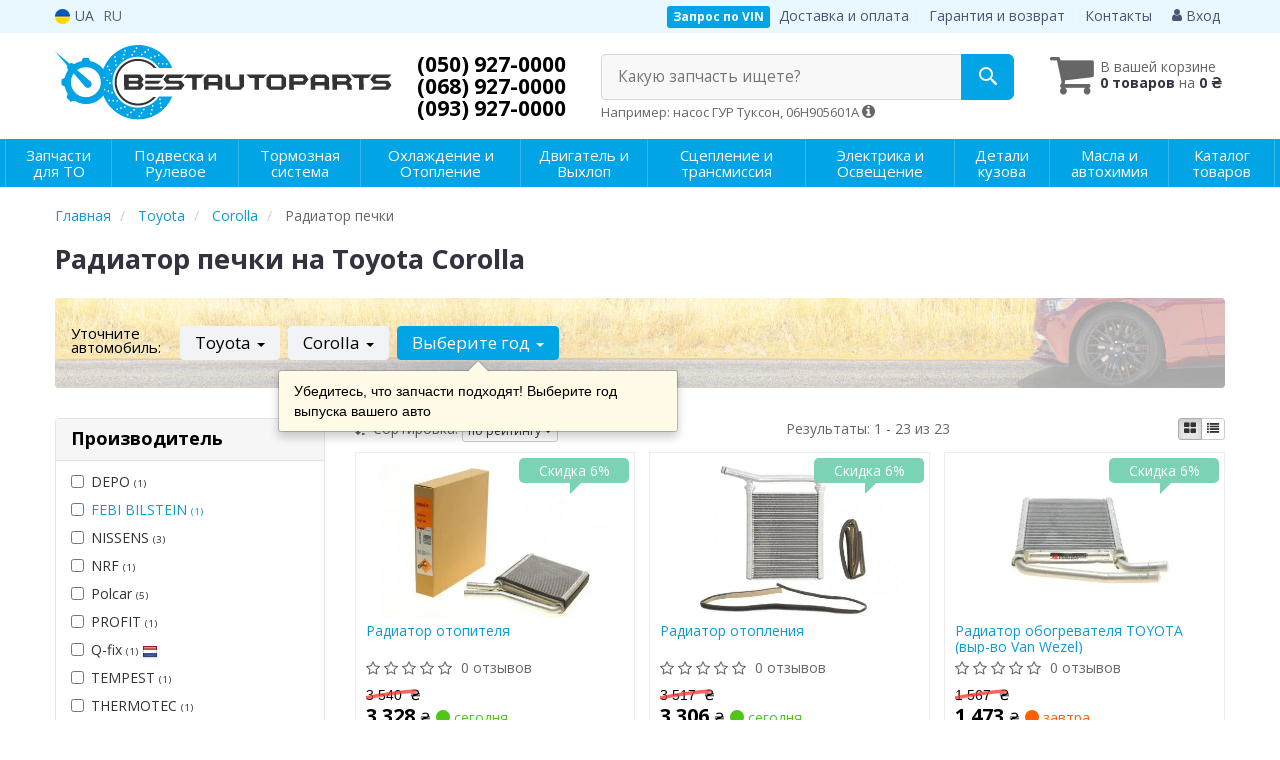

--- FILE ---
content_type: text/html; charset=UTF-8
request_url: https://bestauto.com.ua/radiator-pechki/toyota/corolla
body_size: 27081
content:

<!DOCTYPE html>
<html class="no-js" lang="ru">

    <head>
                <meta charset="utf-8">
        <meta http-equiv="x-ua-compatible" content="ie=edge">
        <meta name="viewport" content="width=device-width, initial-scale=1, user-scalable=no, maximum-scale=1">
        <title>Радиатор печки на Toyota Corolla в Украине: купить радиатор печки на Тойота Королла, цены в Bestautoparts</title>
<meta name="description" content="Радиатор печки на Toyota Corolla купить в Украине ✔️ Разумные цены на радиатор печки на Тойота Королла - заказать на Bestauto.com.ua ⭐ Каталог радиаторов печки на Corolla - выбрать детали с доставкой по всем регионам ☎️ (050) 9270000" />
<meta property="og:locale" content="ru_UA">
<meta property="og:type" content="object">
<meta property="og:title" content="Купить радиатор печки на Toyota Corolla в Украине | Цена на БЕСТАВТОПАРТС">
<meta property="og:url" content="https://bestauto.com.ua/radiator-pechki/toyota/corolla">
<meta property="og:description" content="Заказать радиатор печки на Тойота Corolla в интернет-магазине БЕСТАВТОПАРТС ✔️ Широкий ассортимент для авто ✔️ Прямые поставки от производителей ⏩ Оперативная доставка по всей Украине">
<link rel="alternate" hreflang="uk-UA" href="https://bestauto.com.ua/ua/radiator-pechki/toyota/corolla"/>
<link rel="alternate" hreflang="ru-UA" href="https://bestauto.com.ua/radiator-pechki/toyota/corolla"/>
<link rel="alternate" hreflang="x-default" href="https://bestauto.com.ua/ua/radiator-pechki/toyota/corolla"/>
<link rel="canonical" href="https://bestauto.com.ua/radiator-pechki/toyota/corolla"/>
<link rel="stylesheet" type="text/css" href="https://bestauto.com.ua/apps/bestauto/templates/css/assets.header.min.css?v=1767047672" />
                    <style>
                        .product-card__badge-service--oficiyna-tochka-prodazhu-motul {
                                                        background: #00b3ff;
                                                                                    color: #ffffff;
                                                        height: auto;
                        }
                                                .product-card__badge-service--oficiyna-tochka-prodazhu-motul::after {
                            border-top: 11px solid #00b3ff;
                        }
                                            </style>
                    <meta name="format-detection" content="telephone=no">
        <link href="https://bestauto.com.ua/apps/bestauto/templates/favicon.ico" rel="shortcut icon">
        <script>
            (function(e,t){typeof mod1ule!="undefined"&&module.exports?module.exports=t():typeof define=="function"&&define.amd?define(t):this[e]=t()})("$script",function(){function p(e,t){for(var n=0,i=e.length;n<i;++n)if(!t(e[n]))return r;return 1}function d(e,t){p(e,function(e){return t(e),1})}function v(e,t,n){function g(e){return e.call?e():u[e]}function y(){if(!--h){u[o]=1,s&&s();for(var e in f)p(e.split("|"),g)&&!d(f[e],g)&&(f[e]=[])}}e=e[i]?e:[e];var r=t&&t.call,s=r?t:n,o=r?e.join(""):t,h=e.length;return setTimeout(function(){d(e,function t(e,n){if(e===null)return y();!n&&!/^https?:\/\//.test(e)&&c&&(e=e.indexOf(".js")===-1?c+e+".js":c+e);if(l[e])return o&&(a[o]=1),l[e]==2?y():setTimeout(function(){t(e,!0)},0);l[e]=1,o&&(a[o]=1),m(e,y)})},0),v}function m(n,r){var i=e.createElement("script"),u;i.onload=i.onerror=i[o]=function(){if(i[s]&&!/^c|loade/.test(i[s])||u)return;i.onload=i[o]=null,u=1,l[n]=2,r()},i.async=1,i.src=h?n+(n.indexOf("?")===-1?"?":"&")+h:n,t.insertBefore(i,t.lastChild)}var e=document,t=e.getElementsByTagName("head")[0],n="string",r=!1,i="push",s="readyState",o="onreadystatechange",u={},a={},f={},l={},c,h;return v.get=m,v.order=function(e,t,n){(function r(i){i=e.shift(),e.length?v(i,r):v(i,t,n)})()},v.path=function(e){c=e},v.urlArgs=function(e){h=e},v.ready=function(e,t,n){e=e[i]?e:[e];var r=[];return!d(e,function(e){u[e]||r[i](e)})&&p(e,function(e){return u[e]})?t():!function(e){f[e]=f[e]||[],f[e][i](t),n&&n(r)}(e.join("|")),v},v.done=function(e){v([null],e)},v});
            $script('//ajax.googleapis.com/ajax/libs/jquery/1.11.3/jquery.min.js', 'jquery');
        </script>

            <!-- Google tag (gtag.js) -->
    <script async src="https://www.googletagmanager.com/gtag/js?id=G-0D9PGLV8MN"></script>
    <script>
        window.dataLayer = window.dataLayer || [];
        function gtag(){dataLayer.push(arguments);}
        gtag('js', new Date());
        gtag('config', 'G-0D9PGLV8MN');

                                    gtag('config', 'AW-11208050984', {'allow_enhanced_conversions': true});
                        </script>
        <!-- Google Tag Manager -->
    <script>(function(w,d,s,l,i){w[l]=w[l]||[];w[l].push({'gtm.start':
                new Date().getTime(),event:'gtm.js'});var f=d.getElementsByTagName(s)[0],
            j=d.createElement(s),dl=l!='dataLayer'?'&l='+l:'';j.async=true;j.src=
            'https://www.googletagmanager.com/gtm.js?id='+i+dl;f.parentNode.insertBefore(j,f);
        })(window,document,'script','dataLayer','GTM-56BNMC9');</script>
    <!-- End Google Tag Manager -->
                        <script>
                window.LEELOO = function(){
                    window.LEELOO_INIT = { id: '68cd60e92dd72029673c4c5a' };
                    var js = document.createElement('script');
                    js.src = 'https://app.leeloo.ai/init.js';
                    js.async = true;
                    document.getElementsByTagName('head')[0].appendChild(js);
                }; LEELOO();
            </script>
            <script>window.LEELOO_LEADGENTOOLS = (window.LEELOO_LEADGENTOOLS || []).concat('y9oypq');</script>
            </head>

<body data-lang="" class="">
    <!-- Google Tag Manager (noscript) -->
    <noscript><iframe src="https://www.googletagmanager.com/ns.html?id=GTM-56BNMC9"
                      height="0" width="0" style="display:none;visibility:hidden"></iframe></noscript>
    <!-- End Google Tag Manager (noscript) -->
    
    <div class="wrap-content">
        <!-- header area start -->
        <div class="header-area">

            <div class="header-top">
                <div class="container" id="header-container">
                    <div class="row">
                        <div class="col-md-12">
                            <div class="single-menu single-menu-left pull-left">
                                    
<nav class="menu-lang">
    <ul>
                    <li>
                <a class="lastbdr" data-lang="ua" href="/ua/radiator-pechki/toyota/corolla"><i class="phone-icon uk-flag"></i>&nbsp;UA</a>
            </li>
            <li>
                RU
            </li>
            </ul>
</nav>
                            </div>
                            <div class="single-menu-left pull-right">
                                                                <div class="single-menu">
                                    <nav>
                                        <ul>
                                            <li>
                                                <button type="button" class="btn btn-primary btn-xs magnific-ajax" data-mfp-src="https://bestauto.com.ua/ajax/order_vin">
                                                    Запрос по VIN                                                </button>
                                            </li>
                                            <li class="hidden-xs hidden-sm">
                                                <a href="https://bestauto.com.ua/pages/payment_delivery">Доставка и оплата</a>
                                            </li>
                                            <li class="hidden-xs hidden-sm">
                                                <a href="https://bestauto.com.ua/pages/guaran">Гарантия и возврат</a>
                                            </li>
                                            <li>
                                                <a href="https://bestauto.com.ua/contact">Контакты</a>
                                            </li>
                                            <li>
                                                
    <a href="#" class="btn-sign-login lastbdr" data-mfp-src="https://bestauto.com.ua/ajax/login" >
        <i class="iconcar-user"></i> Вход    </a>



                                                </li>
                                        </ul>
                                    </nav>
                                </div>
                                                            </div>
                        </div>
                    </div>
                </div>
            </div>            <div class="header-menu">
                <div class="container">
                    <div class="row">
                    <div class="col-md-12">
                        <div class="wrap-header-menu">
                        <div class="header-logo pull-left">
                            <div class="logo-area">
                                
<a href="https://bestauto.com.ua/">
    <img src="https://bestauto.com.ua/apps/bestauto/templates/img/logo.svg"
         alt="Bestauto.com.ua"
            >
</a>
                            </div>
                        </div>
                        <div class="pull-left phone_case">
                            <ul class="list-unstyled list-phone">

            <li>
        <a href="tel:+380509270000">        (050) 927-0000        </a>            </li>
    
            <li>
        <a href="tel:+380689270000">        (068) 927-0000        </a>            </li>
    
            <li class="hidden-xs hidden-sm">
        <a href="tel:+380939270000">        (093) 927-0000        </a>            </li>
    </ul>
                        </div>

                                                <div class="header-cart pull-right">
                            <div class="shopping-cart expand" id="basket">
                                                    <i class="iconcar-cart"></i>
                        <div style="margin-top: 10px" class="hidden-sm">
                        В вашей корзине<br/>
                        <strong>0 товаров</strong> на <strong class="price-order">0 ₴</strong>
                        </div>
                                                </div>
                        </div>
                        
                        <div class="header-center">
                                <div class="search-box"
         data-mod-id="2012"
         data-typ-id=""
         data-year=""
        >
                    <div class="input-group">
                <span class="input-group-btn hidden-pc">
                    <button class="btn btn-lg btn-primary wsnavtoggle" type="button"><i class="iconcar-menu"></i></button>
                </span>

                <div class="adv-search-btn" aria-controls="adv-search-modal">
                    Какую запчасть ищете?                </div>
                <span class="input-group-btn">
                    <button aria-controls="adv-search-modal" aria-label="Search" class="btn btn-primary btn-lg" id="btn-search" type="submit"><i class="iconcar-search"></i></button>
                </span>
            </div>
                        <span id="helpBlock" class="help-block hidden-sm" data-toggle="popover" data-trigger="hover" data-placement="bottom" data-container="body" data-content='
                  <p>Вы можете осуществлять поиск по:</p>
                  <dl>
                    <dt>- названию запчасти и/или названию  автомобиля</dt>
                    <dd>Например: "амортизатор киа рио" или "свечи Passat";</li></dd>

                    <dt>- артикулу запчасти или артикулу и бренду запчасти</dt>
                    <dd>Например: "IK16TT" или "Denso IW20";</dd>

                    <dt>- оригинальному номеру запчасти</dt>
                    <dd>Например: "7700109812"</dd>
                  </dl>'>Например: насос ГУР Туксон, 06H905601A <i class="iconcar-information"></i>
            </span>
                        </div>
                        </div>
                    </div>
                    </div>
                    </div>
                </div>
            </div>

                            <div class="wsmenucontainer clearfix  wsmenucontainer--doc_model_subcat">
    <div class="overlapblackbg"></div>


    <div class="wsmobileheader clearfix">
        <a class="animated-arrow wsnavtoggle"><span></span></a>
    </div>

    <nav class="wsdownmenu wsmenu clearfix" id="wsmenu">
        <ul class="wsdown-mobile wsdownmenu-list wsmenu-list">
                                                                        <li class="wsdown-zapchasti-dlya-to ">
                        <span class="main-cat wsdownmenu-submenu"
                                                        >
                                                                                    Запчасти для ТО                        </span>
                    
                    

                        <div class="megamenu clearfix">
                            <div class="typography-text clearfix">
                                                            <div class="col-lg-3 col-md-3 col-xs-12 link-list">
                                    <ul>
                                        <li class="title">Электрика</li>

                                                                                                                                <li>
                                                                                                <a href="https://bestauto.com.ua/akkumulyator/toyota/corolla">
                                                                                                                                                        Аккумулятор                                                                                                </a>
                                                                                            </li>
                                                                                                                                <li>
                                                                                                <a href="https://bestauto.com.ua/svechi-zazhiganiya/toyota/corolla">
                                                                                                                                                        Свечи зажигания                                                                                                </a>
                                                                                            </li>
                                                                                                                                <li>
                                                                                                <a href="https://bestauto.com.ua/svechi-nakala/toyota/corolla">
                                                                                                                                                        Свечи накала                                                                                                </a>
                                                                                            </li>
                                                                            </ul>
                                </div>
                                                            <div class="col-lg-3 col-md-3 col-xs-12 link-list">
                                    <ul>
                                        <li class="title">Фильтры</li>

                                                                                                                                <li>
                                                                                                <a href="https://bestauto.com.ua/maslyanyj-filytr/toyota/corolla">
                                                                                                                                                        Маслянный фильтр                                                                                                </a>
                                                                                            </li>
                                                                                                                                <li>
                                                                                                <a href="https://bestauto.com.ua/vozdushnyj-filytr/toyota/corolla">
                                                                                                                                                        Воздушный фильтр                                                                                                </a>
                                                                                            </li>
                                                                                                                                <li>
                                                                                                <a href="https://bestauto.com.ua/filytr-salona/toyota/corolla">
                                                                                                                                                        Фильтр салона                                                                                                </a>
                                                                                            </li>
                                                                                                                                <li>
                                                                                                <a href="https://bestauto.com.ua/toplivnyj-filytr/toyota/corolla">
                                                                                                                                                        Топливный фильтр                                                                                                </a>
                                                                                            </li>
                                                                            </ul>
                                </div>
                                                            <div class="col-lg-3 col-md-3 col-xs-12 link-list">
                                    <ul>
                                        <li class="title">ТО двигателя</li>

                                                                                                                                <li>
                                                                                                <a href="https://bestauto.com.ua/remeny-grm/toyota/corolla">
                                                                                                                                                        Ремень ГРМ                                                                                                </a>
                                                                                            </li>
                                                                                                                                <li>
                                                                                                <a href="https://bestauto.com.ua/natyazhnoj-rolik-remnya-grm/toyota/corolla">
                                                                                                                                                        Натяжной ролик ремня ГРМ                                                                                                </a>
                                                                                            </li>
                                                                                                                                <li>
                                                                                                <a href="https://bestauto.com.ua/obvodnoj-rolik-remnya-grm/toyota/corolla">
                                                                                                                                                        Обводной ролик ремня ГРМ                                                                                                </a>
                                                                                            </li>
                                                                                                                                <li>
                                                                                                <a href="https://bestauto.com.ua/natyazhitel-remnya-grm/toyota/corolla">
                                                                                                                                                        Натяжитель ремня ГРМ                                                                                                </a>
                                                                                            </li>
                                                                                                                                <li>
                                                                                                <a href="https://bestauto.com.ua/komplekt-grm/toyota/corolla">
                                                                                                                                                        Комплект ГРМ                                                                                                </a>
                                                                                            </li>
                                                                                                                                <li>
                                                                                                <a href="https://bestauto.com.ua/privodnoj-remeny/toyota/corolla">
                                                                                                                                                        Ремень приводной                                                                                                </a>
                                                                                            </li>
                                                                                                                                <li>
                                                                                                <a href="https://bestauto.com.ua/rolik-remnya-privodnogo/toyota/corolla">
                                                                                                                                                        Ролик ремня приводного                                                                                                </a>
                                                                                            </li>
                                                                                                                                <li>
                                                                                                <a href="https://bestauto.com.ua/vodyanoj-nasos-pompa/toyota/corolla">
                                                                                                                                                        Помпа                                                                                                </a>
                                                                                            </li>
                                                                            </ul>
                                </div>
                                                            <div class="col-lg-3 col-md-3 col-xs-12 link-list">
                                    <ul>
                                        <li class="title">ТО тормозной системы</li>

                                                                                                                                <li>
                                                                                                <a href="https://bestauto.com.ua/tormoznyje-kolodki/toyota/corolla">
                                                                                                                                                        Колодки тормозные                                                                                                </a>
                                                                                            </li>
                                                                                                                                <li>
                                                                                                <a href="https://bestauto.com.ua/tormoznyje-diski/toyota/corolla">
                                                                                                                                                        Диски тормозные                                                                                                </a>
                                                                                            </li>
                                                                            </ul>
                                </div>
                                                            <div class="col-lg-3 col-md-3 col-xs-12 link-list">
                                    <ul>
                                        <li class="title">ТО ходовой части</li>

                                                                                                                                <li>
                                                                                                <a href="https://bestauto.com.ua/rulevyje-nakonechniki/toyota/corolla">
                                                                                                                                                        Рулевые наконечники                                                                                                </a>
                                                                                            </li>
                                                                            </ul>
                                </div>
                                                        </div>

                                                    </div>

                    
                                            </li>
                                                                                            <li class="wsdown-podveska-i-rulevoje ">
                        <span class="main-cat wsdownmenu-submenu"
                                                        >
                                                                                    Подвеска и Рулевое                        </span>
                    
                    

                        <div class="megamenu clearfix">
                            <div class="typography-text clearfix">
                                                            <div class="col-lg-3 col-md-3 col-xs-12 link-list">
                                    <ul>
                                        <li class="title">Подвеска</li>

                                                                                                                                <li>
                                                                                                <a href="https://bestauto.com.ua/amortizator/toyota/corolla">
                                                                                                                                                        Амортизаторы                                                                                                </a>
                                                                                            </li>
                                                                                                                                <li>
                                                                                                <a href="https://bestauto.com.ua/pylyniki-i-otbojniki-amortizatorov/toyota/corolla">
                                                                                                                                                        Пыльники и отбойники амортизаторов                                                                                                </a>
                                                                                            </li>
                                                                                                                                <li>
                                                                                                <a href="https://bestauto.com.ua/ressory/toyota/corolla">
                                                                                                                                                        Рессоры                                                                                                </a>
                                                                                            </li>
                                                                                                                                <li>
                                                                                                <a href="https://bestauto.com.ua/pruzhiny/toyota/corolla">
                                                                                                                                                        Пружины                                                                                                </a>
                                                                                            </li>
                                                                                                                                <li>
                                                                                                <a href="https://bestauto.com.ua/tarelka-pruzhiny/toyota/corolla">
                                                                                                                                                        Тарелка пружины                                                                                                </a>
                                                                                            </li>
                                                                                                                                <li>
                                                                                                <a href="https://bestauto.com.ua/opora-amortizatora/toyota/corolla">
                                                                                                                                                        Опора амортизатора                                                                                                </a>
                                                                                            </li>
                                                                                                                                <li>
                                                                                                <a href="https://bestauto.com.ua/podshipnik-amortizatora/toyota/corolla">
                                                                                                                                                        Подшипник амортизатора                                                                                                </a>
                                                                                            </li>
                                                                                                                                <li>
                                                                                                <a href="https://bestauto.com.ua/podshipnik-poluosi/toyota/corolla">
                                                                                                                                                        Подшипник полуоси                                                                                                </a>
                                                                                            </li>
                                                                                                                                <li>
                                                                                                <a href="https://bestauto.com.ua/podshipnik-kardannogo-vala/toyota/corolla">
                                                                                                                                                        Подшипник карданного вала                                                                                                </a>
                                                                                            </li>
                                                                                                                                <li>
                                                                                                <a href="https://bestauto.com.ua/podshipnik-i-stupica/toyota/corolla">
                                                                                                                                                        Подшипник ступицы                                                                                                </a>
                                                                                            </li>
                                                                                                                                <li>
                                                                                                <a href="https://bestauto.com.ua/stupica/toyota/corolla">
                                                                                                                                                        Ступица                                                                                                </a>
                                                                                            </li>
                                                                                                                                <li>
                                                                                                <a href="https://bestauto.com.ua/komplektujushhije-stupicy/toyota/corolla">
                                                                                                                                                        Комплектующие ступицы                                                                                                </a>
                                                                                            </li>
                                                                                                                                <li>
                                                                                                <a href="https://bestauto.com.ua/rychagi/toyota/corolla">
                                                                                                                                                        Рычаги и тяги                                                                                                </a>
                                                                                            </li>
                                                                                                                                <li>
                                                                                                <a href="https://bestauto.com.ua/saylentbloki-amortizatora/toyota/corolla">
                                                                                                                                                        Сайлентблоки амортизатора                                                                                                </a>
                                                                                            </li>
                                                                                                                                <li>
                                                                                                <a href="https://bestauto.com.ua/saylentbloki-podramnika/toyota/corolla">
                                                                                                                                                        Сайлентблоки подрамника                                                                                                </a>
                                                                                            </li>
                                                                                                                                <li>
                                                                                                <a href="https://bestauto.com.ua/sajlentblok-rychagov/toyota/corolla">
                                                                                                                                                        Сайлентблоки рычагов                                                                                                </a>
                                                                                            </li>
                                                                                                                                <li>
                                                                                                <a href="https://bestauto.com.ua/vtulki-stabilizatora/toyota/corolla">
                                                                                                                                                        Втулки стабилизатора                                                                                                </a>
                                                                                            </li>
                                                                                                                                <li>
                                                                                                <a href="https://bestauto.com.ua/stabilizator/toyota/corolla">
                                                                                                                                                        Стойки стабилизатора                                                                                                </a>
                                                                                            </li>
                                                                                                                                <li>
                                                                                                <a href="https://bestauto.com.ua/stabilizator-vsbore/toyota/corolla">
                                                                                                                                                        Стабилизатор                                                                                                </a>
                                                                                            </li>
                                                                                                                                <li>
                                                                                                <a href="https://bestauto.com.ua/kronshtein-skoba-stabilizatora/toyota/corolla">
                                                                                                                                                        Кронштейн, скоба стабилизатора                                                                                                </a>
                                                                                            </li>
                                                                                                                                <li>
                                                                                                <a href="https://bestauto.com.ua/sharovyje-opory/toyota/corolla">
                                                                                                                                                        Шаровые опоры                                                                                                </a>
                                                                                            </li>
                                                                                                                                <li>
                                                                                                <a href="https://bestauto.com.ua/povorotnyy-kulak/toyota/corolla">
                                                                                                                                                        Поворотный кулак                                                                                                </a>
                                                                                            </li>
                                                                                                                                <li>
                                                                                                <a href="https://bestauto.com.ua/shkvoren/toyota/corolla">
                                                                                                                                                        Шкворень                                                                                                </a>
                                                                                            </li>
                                                                                                                                <li>
                                                                                                <a href="https://bestauto.com.ua/saylentbloki-rulevoy-reyki/toyota/corolla">
                                                                                                                                                        Сайлентблоки рулевой рейки                                                                                                </a>
                                                                                            </li>
                                                                            </ul>
                                </div>
                                                            <div class="col-lg-3 col-md-3 col-xs-12 link-list">
                                    <ul>
                                        <li class="title">Рулевое управление</li>

                                                                                                                                <li>
                                                                                                <a href="https://bestauto.com.ua/kardan-rulevogo-vala/toyota/corolla">
                                                                                                                                                        Кардан рулевого вала                                                                                                </a>
                                                                                            </li>
                                                                                                                                <li>
                                                                                                <a href="https://bestauto.com.ua/rulevyje-nakonechniki/toyota/corolla">
                                                                                                                                                        Рулевые наконечники                                                                                                </a>
                                                                                            </li>
                                                                                                                                <li>
                                                                                                <a href="https://bestauto.com.ua/rulevye-tyagi/toyota/corolla">
                                                                                                                                                        Рулевые тяги                                                                                                </a>
                                                                                            </li>
                                                                                                                                <li>
                                                                                                <a href="https://bestauto.com.ua/nasos-gidrousilitelya/toyota/corolla">
                                                                                                                                                        Насос гидроусилителя                                                                                                </a>
                                                                                            </li>
                                                                                                                                <li>
                                                                                                <a href="https://bestauto.com.ua/rulevaja-rejka-i-kreplenije/toyota/corolla">
                                                                                                                                                        Рулевая рейка и крепление                                                                                                </a>
                                                                                            </li>
                                                                            </ul>
                                </div>
                                                        </div>

                                                    </div>

                    
                                            </li>
                                                                                            <li class="wsdown-tormoznaja-sistema ">
                        <span class="main-cat wsdownmenu-submenu"
                                                        >
                                                                                    Тормозная система                        </span>
                    
                    

                        <div class="megamenu clearfix">
                            <div class="typography-text clearfix">
                                                            <div class="col-lg-3 col-md-3 col-xs-12 link-list">
                                    <ul>
                                        <li class="title">Тормозные элементы</li>

                                                                                                                                <li>
                                                                                                <a href="https://bestauto.com.ua/tormoznyje-kolodki/toyota/corolla">
                                                                                                                                                        Тормозные колодки                                                                                                </a>
                                                                                            </li>
                                                                                                                                <li>
                                                                                                <a href="https://bestauto.com.ua/tormoznyje-diski/toyota/corolla">
                                                                                                                                                        Тормозные диски                                                                                                </a>
                                                                                            </li>
                                                                                                                                <li>
                                                                                                <a href="https://bestauto.com.ua/tormoznoj-baraban/toyota/corolla">
                                                                                                                                                        Тормозной барабан                                                                                                </a>
                                                                                            </li>
                                                                                                                                <li>
                                                                                                <a href="https://bestauto.com.ua/tros-ruchnika/toyota/corolla">
                                                                                                                                                        Трос ручника                                                                                                </a>
                                                                                            </li>
                                                                                                                                <li>
                                                                                                <a href="https://bestauto.com.ua/remkomplekty-supporta/toyota/corolla">
                                                                                                                                                        Ремкомплекты суппорта                                                                                                </a>
                                                                                            </li>
                                                                                                                                <li>
                                                                                                <a href="https://bestauto.com.ua/vakuumnyj-nasos/toyota/corolla">
                                                                                                                                                        Вакуумный насос                                                                                                </a>
                                                                                            </li>
                                                                                                                                <li>
                                                                                                <a href="https://bestauto.com.ua/komplektujushhije-kolodok/toyota/corolla">
                                                                                                                                                        Комплектующие колодок                                                                                                </a>
                                                                                            </li>
                                                                                                                                <li>
                                                                                                <a href="https://bestauto.com.ua/tormoznoj-support/toyota/corolla">
                                                                                                                                                        Суппорт                                                                                                </a>
                                                                                            </li>
                                                                                                                                <li>
                                                                                                <a href="https://bestauto.com.ua/kozhuh-tormoznogo-diska/toyota/corolla">
                                                                                                                                                        Кожух тормозного диска                                                                                                </a>
                                                                                            </li>
                                                                            </ul>
                                </div>
                                                            <div class="col-lg-3 col-md-3 col-xs-12 link-list">
                                    <ul>
                                        <li class="title">Гидравлика</li>

                                                                                                                                <li>
                                                                                                <a href="https://bestauto.com.ua/tormoznoj-shlang/toyota/corolla">
                                                                                                                                                        Тормозной шланг                                                                                                </a>
                                                                                            </li>
                                                                                                                                <li>
                                                                                                <a href="https://bestauto.com.ua/glavnyj-tormoznoj-cilindr/toyota/corolla">
                                                                                                                                                        Главный тормозной цилиндр                                                                                                </a>
                                                                                            </li>
                                                                                                                                <li>
                                                                                                <a href="https://bestauto.com.ua/rabochij-tormoznoj-cilindr/toyota/corolla">
                                                                                                                                                        Рабочий тормозной цилиндр                                                                                                </a>
                                                                                            </li>
                                                                                                                                <li>
                                                                                                <a href="https://bestauto.com.ua/remkomplekt-glavnogo-tormoznogo-cilindra/toyota/corolla">
                                                                                                                                                        Ремкомплект главного тормозного цилиндра                                                                                                </a>
                                                                                            </li>
                                                                                                                                <li>
                                                                                                <a href="https://bestauto.com.ua/usilitely-tormoznoj-sistemy/toyota/corolla">
                                                                                                                                                        Усилитель тормозной системы                                                                                                </a>
                                                                                            </li>
                                                                            </ul>
                                </div>
                                                            <div class="col-lg-3 col-md-3 col-xs-12 link-list">
                                    <ul>
                                        <li class="title">Электронные компоненты</li>

                                                                                                                                <li>
                                                                                                <a href="https://bestauto.com.ua/datchik-abs/toyota/corolla">
                                                                                                                                                        Датчик АБС                                                                                                </a>
                                                                                            </li>
                                                                                                                                <li>
                                                                                                <a href="https://bestauto.com.ua/datchik-iznosa-tormoznyh-kolodok/toyota/corolla">
                                                                                                                                                        Датчик износа тормозных колодок                                                                                                </a>
                                                                                            </li>
                                                                                                                                <li>
                                                                                                <a href="https://bestauto.com.ua/datchik-stop-signala/toyota/corolla">
                                                                                                                                                        Датчик стоп сигнала                                                                                                </a>
                                                                                            </li>
                                                                                                                                <li>
                                                                                                <a href="https://bestauto.com.ua/komplektujushhije-abs/toyota/corolla">
                                                                                                                                                        Комплектующие АБС                                                                                                </a>
                                                                                            </li>
                                                                            </ul>
                                </div>
                                                        </div>

                                                    </div>

                    
                                            </li>
                                                                                            <li class="wsdown-ohlazhdenije-i-otoplenije ">
                        <span class="main-cat wsdownmenu-submenu"
                                                        >
                                                                                    Охлаждение и Отопление                        </span>
                    
                    

                        <div class="megamenu clearfix">
                            <div class="typography-text clearfix">
                                                            <div class="col-lg-3 col-md-3 col-xs-12 link-list">
                                    <ul>
                                        <li class="title">Охлаждение</li>

                                                                                                                                <li>
                                                                                                <a href="https://bestauto.com.ua/radiator-dvigatelja/toyota/corolla">
                                                                                                                                                        Радиатор охлаждения двигателя                                                                                                </a>
                                                                                            </li>
                                                                                                                                <li>
                                                                                                <a href="https://bestauto.com.ua/ventilyator/toyota/corolla">
                                                                                                                                                        Вентилятор охлаждения двигателя                                                                                                </a>
                                                                                            </li>
                                                                                                                                <li>
                                                                                                <a href="https://bestauto.com.ua/vodyanoj-nasos-pompa/toyota/corolla">
                                                                                                                                                        Водяной насос                                                                                                </a>
                                                                                            </li>
                                                                                                                                <li>
                                                                                                <a href="https://bestauto.com.ua/termostat/toyota/corolla">
                                                                                                                                                        Термостат                                                                                                </a>
                                                                                            </li>
                                                                                                                                <li>
                                                                                                <a href="https://bestauto.com.ua/maslyanyj-radiator/toyota/corolla">
                                                                                                                                                        Масляный радиатор                                                                                                </a>
                                                                                            </li>
                                                                                                                                <li>
                                                                                                <a href="https://bestauto.com.ua/probka-radiatora/toyota/corolla">
                                                                                                                                                        Пробка радиатора                                                                                                </a>
                                                                                            </li>
                                                                                                                                <li>
                                                                                                <a href="https://bestauto.com.ua/rasshiritelynyj-bachok/toyota/corolla">
                                                                                                                                                        Расширительный бачок                                                                                                </a>
                                                                                            </li>
                                                                                                                                <li>
                                                                                                <a href="https://bestauto.com.ua/patrubki-sistemy-ohlazhdenija/toyota/corolla">
                                                                                                                                                        Патрубки системы охлаждения                                                                                                </a>
                                                                                            </li>
                                                                                                                                <li>
                                                                                                <a href="https://bestauto.com.ua/korpus-termostata/toyota/corolla">
                                                                                                                                                        Корпус термостата                                                                                                </a>
                                                                                            </li>
                                                                                                                                <li>
                                                                                                <a href="https://bestauto.com.ua/prokladka-termostata/toyota/corolla">
                                                                                                                                                        Прокладка термостата                                                                                                </a>
                                                                                            </li>
                                                                            </ul>
                                </div>
                                                            <div class="col-lg-3 col-md-3 col-xs-12 link-list">
                                    <ul>
                                        <li class="title">Кондиционер</li>

                                                                                                                                <li>
                                                                                                <a href="https://bestauto.com.ua/radiator-kondicionera/toyota/corolla">
                                                                                                                                                        Радиатор кондиционера                                                                                                </a>
                                                                                            </li>
                                                                                                                                <li>
                                                                                                <a href="https://bestauto.com.ua/kompressor-kondicionera/toyota/corolla">
                                                                                                                                                        Компрессор кондиционера                                                                                                </a>
                                                                                            </li>
                                                                                                                                <li>
                                                                                                <a href="https://bestauto.com.ua/isparitely/toyota/corolla">
                                                                                                                                                        Испаритель                                                                                                </a>
                                                                                            </li>
                                                                                                                                <li>
                                                                                                <a href="https://bestauto.com.ua/osushitely/toyota/corolla">
                                                                                                                                                        Осушитель                                                                                                </a>
                                                                                            </li>
                                                                                                                                <li>
                                                                                                <a href="https://bestauto.com.ua/rasshiritelynyj-klapan-kondicionera/toyota/corolla">
                                                                                                                                                        Расширительный клапан кондиционера                                                                                                </a>
                                                                                            </li>
                                                                            </ul>
                                </div>
                                                            <div class="col-lg-3 col-md-3 col-xs-12 link-list">
                                    <ul>
                                        <li class="title">Система отопления</li>

                                                                                                                                <li>
                                                                                                                                                        Радиатор печки                                                                                            </li>
                                                                                                                                <li>
                                                                                                <a href="https://bestauto.com.ua/ventilyator-pechki/toyota/corolla">
                                                                                                                                                        Вентилятор печки                                                                                                </a>
                                                                                            </li>
                                                                            </ul>
                                </div>
                                                        </div>

                                                    </div>

                    
                                            </li>
                                                                                            <li class="wsdown-dvigately-i-sistema-vyhlopa ">
                        <span class="main-cat wsdownmenu-submenu"
                                                        >
                                                                                    Двигатель и Выхлоп                        </span>
                    
                    

                        <div class="megamenu clearfix">
                            <div class="typography-text clearfix">
                                                            <div class="col-lg-3 col-md-3 col-xs-12 link-list">
                                    <ul>
                                        <li class="title">Детали двигателя</li>

                                                                                                                                <li>
                                                                                                <a href="https://bestauto.com.ua/kolyca-porshnevyje/toyota/corolla">
                                                                                                                                                        Кольца поршневые                                                                                                </a>
                                                                                            </li>
                                                                                                                                <li>
                                                                                                <a href="https://bestauto.com.ua/porshnya/toyota/corolla">
                                                                                                                                                        Поршня                                                                                                </a>
                                                                                            </li>
                                                                                                                                <li>
                                                                                                <a href="https://bestauto.com.ua/klapana-vpusknyje/toyota/corolla">
                                                                                                                                                        Клапана впускные                                                                                                </a>
                                                                                            </li>
                                                                                                                                <li>
                                                                                                <a href="https://bestauto.com.ua/klapana-vypusknyje/toyota/corolla">
                                                                                                                                                        Клапана выпускные                                                                                                </a>
                                                                                            </li>
                                                                                                                                <li>
                                                                                                <a href="https://bestauto.com.ua/salyniki-klapanov/toyota/corolla">
                                                                                                                                                        Сальники клапанов                                                                                                </a>
                                                                                            </li>
                                                                                                                                <li>
                                                                                                <a href="https://bestauto.com.ua/gidrokompensatory/toyota/corolla">
                                                                                                                                                        Гидрокомпенсаторы                                                                                                </a>
                                                                                            </li>
                                                                                                                                <li>
                                                                                                <a href="https://bestauto.com.ua/bolty-golovki-bloka-cilindrov/toyota/corolla">
                                                                                                                                                        Болты головки блока цилиндров                                                                                                </a>
                                                                                            </li>
                                                                                                                                <li>
                                                                                                <a href="https://bestauto.com.ua/raspredval/toyota/corolla">
                                                                                                                                                        Распредвал                                                                                                </a>
                                                                                            </li>
                                                                                                                                <li>
                                                                                                <a href="https://bestauto.com.ua/salynik-raspredvala/toyota/corolla">
                                                                                                                                                        Сальник распредвала                                                                                                </a>
                                                                                            </li>
                                                                                                                                <li>
                                                                                                <a href="https://bestauto.com.ua/kolenval/toyota/corolla">
                                                                                                                                                        Коленвал                                                                                                </a>
                                                                                            </li>
                                                                                                                                <li>
                                                                                                <a href="https://bestauto.com.ua/salynik-kolenvala/toyota/corolla">
                                                                                                                                                        Сальник коленвала                                                                                                </a>
                                                                                            </li>
                                                                                                                                <li>
                                                                                                <a href="https://bestauto.com.ua/shkiv-kolenvala-demfer/toyota/corolla">
                                                                                                                                                        Шкив коленвала / Демфер                                                                                                </a>
                                                                                            </li>
                                                                                                                                <li>
                                                                                                <a href="https://bestauto.com.ua/maslyanyj-nasos/toyota/corolla">
                                                                                                                                                        Масляный насос                                                                                                </a>
                                                                                            </li>
                                                                                                                                <li>
                                                                                                <a href="https://bestauto.com.ua/poddon/toyota/corolla">
                                                                                                                                                        Поддон                                                                                                </a>
                                                                                            </li>
                                                                                                                                <li>
                                                                                                <a href="https://bestauto.com.ua/vkladyshi-korennyje/toyota/corolla">
                                                                                                                                                        Вкладыши коренные                                                                                                </a>
                                                                                            </li>
                                                                                                                                <li>
                                                                                                <a href="https://bestauto.com.ua/vkladyshi-shatunnyje/toyota/corolla">
                                                                                                                                                        Вкладыши шатунные                                                                                                </a>
                                                                                            </li>
                                                                                                                                <li>
                                                                                                <a href="https://bestauto.com.ua/podushki-dvigatelya/toyota/corolla">
                                                                                                                                                        Подушки двигателя                                                                                                </a>
                                                                                            </li>
                                                                                                                                <li>
                                                                                                <a href="https://bestauto.com.ua/regulirovochnaja-shajba-klapanov/toyota/corolla">
                                                                                                                                                        Регулировочная шайба клапанов                                                                                                </a>
                                                                                            </li>
                                                                                                                                <li>
                                                                                                <a href="https://bestauto.com.ua/napravlyajushhaja-klapanov/toyota/corolla">
                                                                                                                                                        Направляющая клапанов                                                                                                </a>
                                                                                            </li>
                                                                                                                                <li>
                                                                                                <a href="https://bestauto.com.ua/tolkatel-klapana/toyota/corolla">
                                                                                                                                                        Толкатель клапана                                                                                                </a>
                                                                                            </li>
                                                                                                                                <li>
                                                                                                <a href="https://bestauto.com.ua/probka-maslyanogo-poddona/toyota/corolla">
                                                                                                                                                        Пробка масляного поддона                                                                                                </a>
                                                                                            </li>
                                                                                                                                <li>
                                                                                                <a href="https://bestauto.com.ua/kryshka-olyvozalyvnoi-horlovyny/toyota/corolla">
                                                                                                                                                        Крышка маслозаливной горловины                                                                                                </a>
                                                                                            </li>
                                                                                                                                <li>
                                                                                                <a href="https://bestauto.com.ua/schup-maslyanyy/toyota/corolla">
                                                                                                                                                        Щуп масляный                                                                                                </a>
                                                                                            </li>
                                                                            </ul>
                                </div>
                                                            <div class="col-lg-3 col-md-3 col-xs-12 link-list">
                                    <ul>
                                        <li class="title">Ремни, цепи, натяжители</li>

                                                                                                                                <li>
                                                                                                <a href="https://bestauto.com.ua/remeny-grm/toyota/corolla">
                                                                                                                                                        Ремень ГРМ                                                                                                </a>
                                                                                            </li>
                                                                                                                                <li>
                                                                                                <a href="https://bestauto.com.ua/komplekt-grm/toyota/corolla">
                                                                                                                                                        Комплект ГРМ                                                                                                </a>
                                                                                            </li>
                                                                                                                                <li>
                                                                                                <a href="https://bestauto.com.ua/natyazhitel-remnya-grm/toyota/corolla">
                                                                                                                                                        Натяжитель ремня ГРМ                                                                                                </a>
                                                                                            </li>
                                                                                                                                <li>
                                                                                                <a href="https://bestauto.com.ua/natyazhnoj-rolik-remnya-grm/toyota/corolla">
                                                                                                                                                        Натяжной ролик ремня ГРМ                                                                                                </a>
                                                                                            </li>
                                                                                                                                <li>
                                                                                                <a href="https://bestauto.com.ua/obvodnoj-rolik-remnya-grm/toyota/corolla">
                                                                                                                                                        Обводной ролик ремня ГРМ                                                                                                </a>
                                                                                            </li>
                                                                                                                                <li>
                                                                                                <a href="https://bestauto.com.ua/privodnoj-remeny/toyota/corolla">
                                                                                                                                                        Ремень приводной                                                                                                </a>
                                                                                            </li>
                                                                                                                                <li>
                                                                                                <a href="https://bestauto.com.ua/natyazhitel-remnya-privodnogo/toyota/corolla">
                                                                                                                                                        Натяжитель ремня приводного                                                                                                </a>
                                                                                            </li>
                                                                                                                                <li>
                                                                                                <a href="https://bestauto.com.ua/rolik-remnya-privodnogo/toyota/corolla">
                                                                                                                                                        Ролик ремня приводного                                                                                                </a>
                                                                                            </li>
                                                                                                                                <li>
                                                                                                <a href="https://bestauto.com.ua/cepy-grm/toyota/corolla">
                                                                                                                                                        Цепь ГРМ                                                                                                </a>
                                                                                            </li>
                                                                                                                                <li>
                                                                                                <a href="https://bestauto.com.ua/natyazhitely-cepi-grm/toyota/corolla">
                                                                                                                                                        Натяжитель цепи ГРМ                                                                                                </a>
                                                                                            </li>
                                                                                                                                <li>
                                                                                                <a href="https://bestauto.com.ua/uspokoitely-cepi-grm/toyota/corolla">
                                                                                                                                                        Успокоитель цепи ГРМ                                                                                                </a>
                                                                                            </li>
                                                                            </ul>
                                </div>
                                                            <div class="col-lg-3 col-md-3 col-xs-12 link-list">
                                    <ul>
                                        <li class="title">Фильтры</li>

                                                                                                                                <li>
                                                                                                <a href="https://bestauto.com.ua/vozdushnyj-filytr/toyota/corolla">
                                                                                                                                                        Воздушный фильтр                                                                                                </a>
                                                                                            </li>
                                                                                                                                <li>
                                                                                                <a href="https://bestauto.com.ua/maslyanyj-filytr/toyota/corolla">
                                                                                                                                                        Масляный фильтр                                                                                                </a>
                                                                                            </li>
                                                                                                                                <li>
                                                                                                <a href="https://bestauto.com.ua/toplivnyj-filytr/toyota/corolla">
                                                                                                                                                        Топливный фильтр                                                                                                </a>
                                                                                            </li>
                                                                                                                                <li>
                                                                                                <a href="https://bestauto.com.ua/filytr-salona/toyota/corolla">
                                                                                                                                                        Фильтр салона                                                                                                </a>
                                                                                            </li>
                                                                            </ul>
                                </div>
                                                            <div class="col-lg-3 col-md-3 col-xs-12 link-list">
                                    <ul>
                                        <li class="title">Прокладки</li>

                                                                                                                                <li>
                                                                                                <a href="https://bestauto.com.ua/prokladka-gbc/toyota/corolla">
                                                                                                                                                        Прокладка ГБЦ                                                                                                </a>
                                                                                            </li>
                                                                                                                                <li>
                                                                                                <a href="https://bestauto.com.ua/prokladka-klapannoj-kryshki/toyota/corolla">
                                                                                                                                                        Прокладка клапанной крышки                                                                                                </a>
                                                                                            </li>
                                                                                                                                <li>
                                                                                                <a href="https://bestauto.com.ua/prokladka-vpusknogo-kollektora/toyota/corolla">
                                                                                                                                                        Прокладка впускного коллектора                                                                                                </a>
                                                                                            </li>
                                                                                                                                <li>
                                                                                                <a href="https://bestauto.com.ua/prokladka-vypusknogo-kollektora/toyota/corolla">
                                                                                                                                                        Прокладка выпускного коллектора                                                                                                </a>
                                                                                            </li>
                                                                                                                                <li>
                                                                                                <a href="https://bestauto.com.ua/komplekty-prokladok/toyota/corolla">
                                                                                                                                                        Комплекты прокладок                                                                                                </a>
                                                                                            </li>
                                                                            </ul>
                                </div>
                                                            <div class="col-lg-3 col-md-3 col-xs-12 link-list">
                                    <ul>
                                        <li class="title">Управление двигателем</li>

                                                                                                                                <li>
                                                                                                <a href="https://bestauto.com.ua/datchiki-upravlenija-dvigatelem/toyota/corolla">
                                                                                                                                                        Датчики управления двигателем                                                                                                </a>
                                                                                            </li>
                                                                                                                                <li>
                                                                                                <a href="https://bestauto.com.ua/lyambda-zond/toyota/corolla">
                                                                                                                                                        Лямбда зонд                                                                                                </a>
                                                                                            </li>
                                                                                                                                <li>
                                                                                                <a href="https://bestauto.com.ua/datchik-davlenija-nadduva/toyota/corolla">
                                                                                                                                                        Датчик давления наддува                                                                                                </a>
                                                                                            </li>
                                                                                                                                <li>
                                                                                                <a href="https://bestauto.com.ua/datchik-temperatury-ohlazhdajushhej/toyota/corolla">
                                                                                                                                                        Датчик температуры охлаждающей жидкости                                                                                                </a>
                                                                                            </li>
                                                                                                                                <li>
                                                                                                <a href="https://bestauto.com.ua/regulyator-davlenija-topliva/toyota/corolla">
                                                                                                                                                        Регулятор давления топлива                                                                                                </a>
                                                                                            </li>
                                                                                                                                <li>
                                                                                                <a href="https://bestauto.com.ua/datchik-davleniya-masla/toyota/corolla">
                                                                                                                                                        Датчик давления масла                                                                                                </a>
                                                                                            </li>
                                                                                                                                <li>
                                                                                                <a href="https://bestauto.com.ua/datchik-kolenvala/toyota/corolla">
                                                                                                                                                        Датчик коленвала                                                                                                </a>
                                                                                            </li>
                                                                                                                                <li>
                                                                                                <a href="https://bestauto.com.ua/datchik-raspredvala/toyota/corolla">
                                                                                                                                                        Датчик распредвала                                                                                                </a>
                                                                                            </li>
                                                                                                                                <li>
                                                                                                <a href="https://bestauto.com.ua/datchik-temperatury-masla/toyota/corolla">
                                                                                                                                                        Датчик температуры масла                                                                                                </a>
                                                                                            </li>
                                                                                                                                <li>
                                                                                                <a href="https://bestauto.com.ua/datchik-polozheniya-droselnoy-zaslonki/toyota/corolla">
                                                                                                                                                        Датчик положения дроссельной заслонки                                                                                                </a>
                                                                                            </li>
                                                                                                                                <li>
                                                                                                <a href="https://bestauto.com.ua/datchik-detonacii/toyota/corolla">
                                                                                                                                                        Датчик детонации                                                                                                </a>
                                                                                            </li>
                                                                                                                                <li>
                                                                                                <a href="https://bestauto.com.ua/droselna-zaslinka/toyota/corolla">
                                                                                                                                                        Дроссельная заслонка                                                                                                </a>
                                                                                            </li>
                                                                            </ul>
                                </div>
                                                            <div class="col-lg-3 col-md-3 col-xs-12 link-list">
                                    <ul>
                                        <li class="title">Топливная система</li>

                                                                                                                                <li>
                                                                                                <a href="https://bestauto.com.ua/toplivnyj-nasos/toyota/corolla">
                                                                                                                                                        Топливный насос                                                                                                </a>
                                                                                            </li>
                                                                                                                                <li>
                                                                                                <a href="https://bestauto.com.ua/forsunki-toplivnyje/toyota/corolla">
                                                                                                                                                        Форсунки топливные                                                                                                </a>
                                                                                            </li>
                                                                                                                                <li>
                                                                                                <a href="https://bestauto.com.ua/toplivnyj-bak/toyota/corolla">
                                                                                                                                                        Топливный бак                                                                                                </a>
                                                                                            </li>
                                                                                                                                <li>
                                                                                                <a href="https://bestauto.com.ua/prochije-elementy-toplivnoj-sistemy/toyota/corolla">
                                                                                                                                                        Прочие элементы топливной системы                                                                                                </a>
                                                                                            </li>
                                                                                                                                <li>
                                                                                                <a href="https://bestauto.com.ua/datchik-urovnya-topliva/toyota/corolla">
                                                                                                                                                        Датчик уровня топлива                                                                                                </a>
                                                                                            </li>
                                                                                                                                <li>
                                                                                                <a href="https://bestauto.com.ua/kryshka-benzobaka/toyota/corolla">
                                                                                                                                                        Крышка бензобака                                                                                                </a>
                                                                                            </li>
                                                                                                                                <li>
                                                                                                <a href="https://bestauto.com.ua/tnvd/toyota/corolla">
                                                                                                                                                        ТНВД                                                                                                </a>
                                                                                            </li>
                                                                                                                                <li>
                                                                                                <a href="https://bestauto.com.ua/datchik-temperatury-topliva/toyota/corolla">
                                                                                                                                                        Датчик температуры топлива                                                                                                </a>
                                                                                            </li>
                                                                                                                                <li>
                                                                                                <a href="https://bestauto.com.ua/datchik-davlenija-topliva/toyota/corolla">
                                                                                                                                                        Датчик давления топлива                                                                                                </a>
                                                                                            </li>
                                                                                                                                <li>
                                                                                                <a href="https://bestauto.com.ua/rele-toplivnogo-nasosa/toyota/corolla">
                                                                                                                                                        Реле топливного насоса                                                                                                </a>
                                                                                            </li>
                                                                            </ul>
                                </div>
                                                            <div class="col-lg-3 col-md-3 col-xs-12 link-list">
                                    <ul>
                                        <li class="title">Турбины</li>

                                                                                                                                <li>
                                                                                                <a href="https://bestauto.com.ua/turbokompressor/toyota/corolla">
                                                                                                                                                        Турбина                                                                                                </a>
                                                                                            </li>
                                                                                                                                <li>
                                                                                                <a href="https://bestauto.com.ua/interkuler/toyota/corolla">
                                                                                                                                                        Интеркулер                                                                                                </a>
                                                                                            </li>
                                                                                                                                <li>
                                                                                                <a href="https://bestauto.com.ua/patrubki/toyota/corolla">
                                                                                                                                                        Патрубки                                                                                                </a>
                                                                                            </li>
                                                                                                                                <li>
                                                                                                <a href="https://bestauto.com.ua/remkomplekt-turbiny/toyota/corolla">
                                                                                                                                                        Ремкомплект турбины                                                                                                </a>
                                                                                            </li>
                                                                            </ul>
                                </div>
                                                            <div class="col-lg-3 col-md-3 col-xs-12 link-list">
                                    <ul>
                                        <li class="title">Система впуска</li>

                                                                                                                                <li>
                                                                                                <a href="https://bestauto.com.ua/sistema-vpuska/toyota/corolla">
                                                                                                                                                        Система впуска                                                                                                </a>
                                                                                            </li>
                                                                                                                                <li>
                                                                                                <a href="https://bestauto.com.ua/raskhodomer-vozduha/toyota/corolla">
                                                                                                                                                        Расходомер воздуха                                                                                                </a>
                                                                                            </li>
                                                                            </ul>
                                </div>
                                                            <div class="col-lg-3 col-md-3 col-xs-12 link-list">
                                    <ul>
                                        <li class="title">Система выпуска</li>

                                                                                                                                <li>
                                                                                                <a href="https://bestauto.com.ua/glushitely-konechnyj/toyota/corolla">
                                                                                                                                                        Глушитель                                                                                                </a>
                                                                                            </li>
                                                                                                                                <li>
                                                                                                <a href="https://bestauto.com.ua/glushitely-srednij/toyota/corolla">
                                                                                                                                                        Глушитель средний                                                                                                </a>
                                                                                            </li>
                                                                                                                                <li>
                                                                                                <a href="https://bestauto.com.ua/truba-glushitelja/toyota/corolla">
                                                                                                                                                        Труба глушителя                                                                                                </a>
                                                                                            </li>
                                                                                                                                <li>
                                                                                                <a href="https://bestauto.com.ua/kreplenija-vyhlopnoj-sistemy/toyota/corolla">
                                                                                                                                                        Крепления выхлопной системы                                                                                                </a>
                                                                                            </li>
                                                                                                                                <li>
                                                                                                <a href="https://bestauto.com.ua/prokladki-vyhlopnoj-sistemy/toyota/corolla">
                                                                                                                                                        Прокладки выхлопной системы                                                                                                </a>
                                                                                            </li>
                                                                                                                                <li>
                                                                                                <a href="https://bestauto.com.ua/katalizator/toyota/corolla">
                                                                                                                                                        Катализатор                                                                                                </a>
                                                                                            </li>
                                                                                                                                <li>
                                                                                                <a href="https://bestauto.com.ua/gofra-vyhlopnoj-sistemy/toyota/corolla">
                                                                                                                                                        Гофра выхлопной системы                                                                                                </a>
                                                                                            </li>
                                                                                                                                <li>
                                                                                                <a href="https://bestauto.com.ua/prochije-elementy-vyhlopnoj-sistemy/toyota/corolla">
                                                                                                                                                        Прочие элементы выхлопной системы                                                                                                </a>
                                                                                            </li>
                                                                                                                                <li>
                                                                                                <a href="https://bestauto.com.ua/klapan-egr/toyota/corolla">
                                                                                                                                                        Клапан ЕГР                                                                                                </a>
                                                                                            </li>
                                                                            </ul>
                                </div>
                                                        </div>

                                                    </div>

                    
                                            </li>
                                                                                            <li class="wsdown-sceplenije-i-transmissija ">
                        <span class="main-cat wsdownmenu-submenu"
                                                        >
                                                                                    Сцепление и трансмиссия                        </span>
                    
                    

                        <div class="megamenu clearfix">
                            <div class="typography-text clearfix">
                                                            <div class="col-lg-3 col-md-3 col-xs-12 link-list">
                                    <ul>
                                        <li class="title">Сцепление</li>

                                                                                                                                <li>
                                                                                                <a href="https://bestauto.com.ua/komplekt-sceplenija/toyota/corolla">
                                                                                                                                                        Комплект сцепления                                                                                                </a>
                                                                                            </li>
                                                                                                                                <li>
                                                                                                <a href="https://bestauto.com.ua/disk-sceplenija/toyota/corolla">
                                                                                                                                                        Диск сцепления                                                                                                </a>
                                                                                            </li>
                                                                                                                                <li>
                                                                                                <a href="https://bestauto.com.ua/korzina-sceplenija/toyota/corolla">
                                                                                                                                                        Корзина сцепления                                                                                                </a>
                                                                                            </li>
                                                                                                                                <li>
                                                                                                <a href="https://bestauto.com.ua/vyzhimnoj-podshipnik/toyota/corolla">
                                                                                                                                                        Выжимной подшипник                                                                                                </a>
                                                                                            </li>
                                                                                                                                <li>
                                                                                                <a href="https://bestauto.com.ua/mahovik/toyota/corolla">
                                                                                                                                                        Маховик                                                                                                </a>
                                                                                            </li>
                                                                                                                                <li>
                                                                                                <a href="https://bestauto.com.ua/glavnyj-cilindr-sceplenija/toyota/corolla">
                                                                                                                                                        Главный цилиндр сцепления                                                                                                </a>
                                                                                            </li>
                                                                                                                                <li>
                                                                                                <a href="https://bestauto.com.ua/rabochij-cilindr-sceplenija/toyota/corolla">
                                                                                                                                                        Рабочий цилиндр сцепления                                                                                                </a>
                                                                                            </li>
                                                                                                                                <li>
                                                                                                <a href="https://bestauto.com.ua/prochije-elementy-sceplenija/toyota/corolla">
                                                                                                                                                        Прочие элементы сцепления                                                                                                </a>
                                                                                            </li>
                                                                            </ul>
                                </div>
                                                            <div class="col-lg-3 col-md-3 col-xs-12 link-list">
                                    <ul>
                                        <li class="title">Трансмиссия / КПП</li>

                                                                                                                                <li>
                                                                                                <a href="https://bestauto.com.ua/shrus/toyota/corolla">
                                                                                                                                                        ШРУС                                                                                                </a>
                                                                                            </li>
                                                                                                                                <li>
                                                                                                <a href="https://bestauto.com.ua/poluosy/toyota/corolla">
                                                                                                                                                        Полуось                                                                                                </a>
                                                                                            </li>
                                                                                                                                <li>
                                                                                                <a href="https://bestauto.com.ua/pylynik-shrusa/toyota/corolla">
                                                                                                                                                        Пыльник ШРУСа                                                                                                </a>
                                                                                            </li>
                                                                                                                                <li>
                                                                                                <a href="https://bestauto.com.ua/maslyanyj-filytr-akpp/toyota/corolla">
                                                                                                                                                        Масляный фильтр АКПП                                                                                                </a>
                                                                                            </li>
                                                                                                                                <li>
                                                                                                <a href="https://bestauto.com.ua/radiator-olyvnyi-kpp/toyota/corolla">
                                                                                                                                                        Радиатор масляный, КПП                                                                                                </a>
                                                                                            </li>
                                                                                                                                <li>
                                                                                                <a href="https://bestauto.com.ua/salynik-poluosi/toyota/corolla">
                                                                                                                                                        Сальники                                                                                                </a>
                                                                                            </li>
                                                                                                                                <li>
                                                                                                <a href="https://bestauto.com.ua/podushki-kreplenija-kpp/toyota/corolla">
                                                                                                                                                        Подушки крепления КПП                                                                                                </a>
                                                                                            </li>
                                                                                                                                <li>
                                                                                                <a href="https://bestauto.com.ua/prokladki-kpp/toyota/corolla">
                                                                                                                                                        Прокладки КПП                                                                                                </a>
                                                                                            </li>
                                                                                                                                <li>
                                                                                                <a href="https://bestauto.com.ua/datchik-skorosti/toyota/corolla">
                                                                                                                                                        Датчик скорости                                                                                                </a>
                                                                                            </li>
                                                                                                                                <li>
                                                                                                <a href="https://bestauto.com.ua/prochije-elementy-transmissii/toyota/corolla">
                                                                                                                                                        Прочие элементы Трансмиссии                                                                                                </a>
                                                                                            </li>
                                                                            </ul>
                                </div>
                                                            <div class="col-lg-3 col-md-3 col-xs-12 link-list">
                                    <ul>
                                        <li class="title">Дополнительные элементы трансмиссии</li>

                                                                                                                                <li>
                                                                                                <a href="https://bestauto.com.ua/salynik-kpp/toyota/corolla">
                                                                                                                                                        Сальник КПП                                                                                                </a>
                                                                                            </li>
                                                                                                                                <li>
                                                                                                <a href="https://bestauto.com.ua/kardannyj-val/toyota/corolla">
                                                                                                                                                        Карданный вал                                                                                                </a>
                                                                                            </li>
                                                                            </ul>
                                </div>
                                                        </div>

                                                    </div>

                    
                                            </li>
                                                                                            <li class="wsdown-elektrika-i-osveshhenije ">
                        <span class="main-cat wsdownmenu-submenu"
                                                        >
                                                                                    Электрика и Освещение                        </span>
                    
                    

                        <div class="megamenu clearfix">
                            <div class="typography-text clearfix">
                                                            <div class="col-lg-3 col-md-3 col-xs-12 link-list">
                                    <ul>
                                        <li class="title">Автосвет</li>

                                                                                                                                <li>
                                                                                                <a href="https://bestauto.com.ua/lampy">
                                                                                                                                                        Автолампы                                                                                                </a>
                                                                                            </li>
                                                                                                                                <li>
                                                                                                <a href="https://bestauto.com.ua/fara-osnovnaja-steklo-fary/toyota/corolla">
                                                                                                                                                        Фара основная                                                                                                </a>
                                                                                            </li>
                                                                                                                                <li>
                                                                                                <a href="https://bestauto.com.ua/ukazateli-povorota/toyota/corolla">
                                                                                                                                                        Указатели поворота                                                                                                </a>
                                                                                            </li>
                                                                                                                                <li>
                                                                                                <a href="https://bestauto.com.ua/zadnij-fonary/toyota/corolla">
                                                                                                                                                        Задний фонарь                                                                                                </a>
                                                                                            </li>
                                                                                                                                <li>
                                                                                                <a href="https://bestauto.com.ua/protivotumanki/toyota/corolla">
                                                                                                                                                        Противотуманки                                                                                                </a>
                                                                                            </li>
                                                                                                                                <li>
                                                                                                <a href="https://bestauto.com.ua/otrazhatel-sveta/toyota/corolla">
                                                                                                                                                        Отражатель света (катафот)                                                                                                </a>
                                                                                            </li>
                                                                                                                                <li>
                                                                                                <a href="https://bestauto.com.ua/korrektor-far/toyota/corolla">
                                                                                                                                                        Корректор фар                                                                                                </a>
                                                                                            </li>
                                                                                                                                <li>
                                                                                                <a href="https://bestauto.com.ua/remontnyi-komplekt-far-kronshtein/toyota/corolla">
                                                                                                                                                        Ремонтный комплект фар (кронштейн)                                                                                                </a>
                                                                                            </li>
                                                                                                                                <li>
                                                                                                <a href="https://bestauto.com.ua/roziem-fary/toyota/corolla">
                                                                                                                                                        Разъем фары                                                                                                </a>
                                                                                            </li>
                                                                                                                                <li>
                                                                                                <a href="https://bestauto.com.ua/patron-lampy-fary/toyota/corolla">
                                                                                                                                                        Патрон лампы фары                                                                                                </a>
                                                                                            </li>
                                                                            </ul>
                                </div>
                                                            <div class="col-lg-3 col-md-3 col-xs-12 link-list">
                                    <ul>
                                        <li class="title">Зажигание</li>

                                                                                                                                <li>
                                                                                                <a href="https://bestauto.com.ua/svechi-zazhiganiya/toyota/corolla">
                                                                                                                                                        Свечи зажигания                                                                                                </a>
                                                                                            </li>
                                                                                                                                <li>
                                                                                                <a href="https://bestauto.com.ua/svechi-nakala/toyota/corolla">
                                                                                                                                                        Свечи накала                                                                                                </a>
                                                                                            </li>
                                                                                                                                <li>
                                                                                                <a href="https://bestauto.com.ua/provoda-vysokovolytnyje/toyota/corolla">
                                                                                                                                                        Провода высоковольтные                                                                                                </a>
                                                                                            </li>
                                                                                                                                <li>
                                                                                                <a href="https://bestauto.com.ua/katushka-zazhiganija/toyota/corolla">
                                                                                                                                                        Катушка зажигания                                                                                                </a>
                                                                                            </li>
                                                                                                                                <li>
                                                                                                <a href="https://bestauto.com.ua/trambler/toyota/corolla">
                                                                                                                                                        Трамблер                                                                                                </a>
                                                                                            </li>
                                                                                                                                <li>
                                                                                                <a href="https://bestauto.com.ua/kryshka-tramblera/toyota/corolla">
                                                                                                                                                        Крышка трамблера                                                                                                </a>
                                                                                            </li>
                                                                                                                                <li>
                                                                                                <a href="https://bestauto.com.ua/begunok-raspredelitelya-zazhiganija/toyota/corolla">
                                                                                                                                                        Бегунок распределителя зажигания                                                                                                </a>
                                                                                            </li>
                                                                                                                                <li>
                                                                                                <a href="https://bestauto.com.ua/komutator-zazhiganija/toyota/corolla">
                                                                                                                                                        Комутатор зажигания                                                                                                </a>
                                                                                            </li>
                                                                                                                                <li>
                                                                                                <a href="https://bestauto.com.ua/prochije-elementy-zazhiganija/toyota/corolla">
                                                                                                                                                        Прочие элементы зажигания                                                                                                </a>
                                                                                            </li>
                                                                            </ul>
                                </div>
                                                            <div class="col-lg-3 col-md-3 col-xs-12 link-list">
                                    <ul>
                                        <li class="title">Электрика</li>

                                                                                                                                <li>
                                                                                                <a href="https://bestauto.com.ua/akkumulyator/toyota/corolla">
                                                                                                                                                        Аккумулятор                                                                                                </a>
                                                                                            </li>
                                                                                                                                <li>
                                                                                                <a href="https://bestauto.com.ua/generator/toyota/corolla">
                                                                                                                                                        Генератор                                                                                                </a>
                                                                                            </li>
                                                                                                                                <li>
                                                                                                <a href="https://bestauto.com.ua/komplektujushhije-generatora/toyota/corolla">
                                                                                                                                                        Комплектующие генератора                                                                                                </a>
                                                                                            </li>
                                                                                                                                <li>
                                                                                                <a href="https://bestauto.com.ua/rele-regulyator-generatora-shokoladka/toyota/corolla">
                                                                                                                                                        Реле регулятор генератора                                                                                                </a>
                                                                                            </li>
                                                                                                                                <li>
                                                                                                <a href="https://bestauto.com.ua/starter/toyota/corolla">
                                                                                                                                                        Стартер                                                                                                </a>
                                                                                            </li>
                                                                                                                                <li>
                                                                                                <a href="https://bestauto.com.ua/bendiks-startera/toyota/corolla">
                                                                                                                                                        Бендикс стартера                                                                                                </a>
                                                                                            </li>
                                                                                                                                <li>
                                                                                                <a href="https://bestauto.com.ua/vtyagivajushheje-rele-startera/toyota/corolla">
                                                                                                                                                        Втягивающее реле стартера                                                                                                </a>
                                                                                            </li>
                                                                                                                                <li>
                                                                                                <a href="https://bestauto.com.ua/shhetka-startera/toyota/corolla">
                                                                                                                                                        Щетка стартера                                                                                                </a>
                                                                                            </li>
                                                                                                                                <li>
                                                                                                <a href="https://bestauto.com.ua/rele/toyota/corolla">
                                                                                                                                                        Реле ВСЕ                                                                                                </a>
                                                                                            </li>
                                                                                                                                <li>
                                                                                                <a href="https://bestauto.com.ua/podrulevyje-pereklyuchateli/toyota/corolla">
                                                                                                                                                        Подрулевые переключатели                                                                                                </a>
                                                                                            </li>
                                                                                                                                <li>
                                                                                                <a href="https://bestauto.com.ua/shkiv-generatora/toyota/corolla">
                                                                                                                                                        Шкив генератора                                                                                                </a>
                                                                                            </li>
                                                                                                                                <li>
                                                                                                <a href="https://bestauto.com.ua/reduktor-startera/toyota/corolla">
                                                                                                                                                        Редуктор стартера                                                                                                </a>
                                                                                            </li>
                                                                            </ul>
                                </div>
                                                            <div class="col-lg-3 col-md-3 col-xs-12 link-list">
                                    <ul>
                                        <li class="title">Датчики</li>

                                                                                                                                <li>
                                                                                                <a href="https://bestauto.com.ua/datchik-zadnego-khoda/toyota/corolla">
                                                                                                                                                        Датчик заднего хода                                                                                                </a>
                                                                                            </li>
                                                                                                                                <li>
                                                                                                <a href="https://bestauto.com.ua/datchik-stop-signala/toyota/corolla">
                                                                                                                                                        Датчик стоп сигнала                                                                                                </a>
                                                                                            </li>
                                                                                                                                <li>
                                                                                                <a href="https://bestauto.com.ua/datchyk-rivnia-motornoi-olyvy/toyota/corolla">
                                                                                                                                                        Датчик уровня моторного масла                                                                                                </a>
                                                                                            </li>
                                                                                                                                <li>
                                                                                                <a href="https://bestauto.com.ua/datchyk-kuta-nakhylu-far/toyota/corolla">
                                                                                                                                                        Датчик угла наклона фар                                                                                                </a>
                                                                                            </li>
                                                                                                                                <li>
                                                                                                <a href="https://bestauto.com.ua/datchyk-zovnishnoi-temperatury-povitria/toyota/corolla">
                                                                                                                                                        Датчик наружной температуры воздуха                                                                                                </a>
                                                                                            </li>
                                                                                                                                <li>
                                                                                                <a href="https://bestauto.com.ua/datchik-urovnya-topliva/toyota/corolla">
                                                                                                                                                        Датчик уровня топлива                                                                                                </a>
                                                                                            </li>
                                                                                                                                <li>
                                                                                                <a href="https://bestauto.com.ua/datchik-raspredvala/toyota/corolla">
                                                                                                                                                        Датчик распредвала                                                                                                </a>
                                                                                            </li>
                                                                                                                                <li>
                                                                                                <a href="https://bestauto.com.ua/datchyk-temperatury-vpusknoho-povitria/toyota/corolla">
                                                                                                                                                        Датчик температуры впускного воздуха                                                                                                </a>
                                                                                            </li>
                                                                                                                                <li>
                                                                                                <a href="https://bestauto.com.ua/datchyk-tysku-vykhlopnykh-haziv/toyota/corolla">
                                                                                                                                                        Датчик давления выхлопных газов                                                                                                </a>
                                                                                            </li>
                                                                                                                                <li>
                                                                                                <a href="https://bestauto.com.ua/datchyk-temperatury-vykhlopnykh-haziv/toyota/corolla">
                                                                                                                                                        Датчик температуры выхлопных газов                                                                                                </a>
                                                                                            </li>
                                                                                                                                <li>
                                                                                                <a href="https://bestauto.com.ua/datchik-temperatury-ohlazhdajushhej/toyota/corolla">
                                                                                                                                                        Датчик температуры охлаждающей жидкости                                                                                                </a>
                                                                                            </li>
                                                                                                                                <li>
                                                                                                <a href="https://bestauto.com.ua/datchik-temperatury-topliva/toyota/corolla">
                                                                                                                                                        Датчик температуры топлива                                                                                                </a>
                                                                                            </li>
                                                                                                                                <li>
                                                                                                <a href="https://bestauto.com.ua/datchik-davlenija-nadduva/toyota/corolla">
                                                                                                                                                        Датчик тиску нагнітання                                                                                                </a>
                                                                                            </li>
                                                                                                                                <li>
                                                                                                <a href="https://bestauto.com.ua/datchik-davleniya-masla/toyota/corolla">
                                                                                                                                                        Датчик давления масла                                                                                                </a>
                                                                                            </li>
                                                                                                                                <li>
                                                                                                <a href="https://bestauto.com.ua/datchik-davlenija-topliva/toyota/corolla">
                                                                                                                                                        Датчик давления подачи топлива                                                                                                </a>
                                                                                            </li>
                                                                                                                                <li>
                                                                                                <a href="https://bestauto.com.ua/datchik-skorosti/toyota/corolla">
                                                                                                                                                        Датчик скорости                                                                                                </a>
                                                                                            </li>
                                                                                                                                <li>
                                                                                                <a href="https://bestauto.com.ua/lyambda-zond/toyota/corolla">
                                                                                                                                                        Ламбда-зонд                                                                                                </a>
                                                                                            </li>
                                                                                                                                <li>
                                                                                                <a href="https://bestauto.com.ua/raskhodomer-vozduha/toyota/corolla">
                                                                                                                                                        Расходомер воздуха                                                                                                </a>
                                                                                            </li>
                                                                                                                                <li>
                                                                                                <a href="https://bestauto.com.ua/datchyk-vakuumnoho-pidsyliuvacha-halm/toyota/corolla">
                                                                                                                                                        Датчик вакуумного усилителя тормозов                                                                                                </a>
                                                                                            </li>
                                                                                                                                <li>
                                                                                                <a href="https://bestauto.com.ua/datchik-detonacii/toyota/corolla">
                                                                                                                                                        Датчик детонации                                                                                                </a>
                                                                                            </li>
                                                                                                                                <li>
                                                                                                <a href="https://bestauto.com.ua/datchik-iznosa-tormoznyh-kolodok/toyota/corolla">
                                                                                                                                                        Датчик износа тормозных колодок                                                                                                </a>
                                                                                            </li>
                                                                                                                                <li>
                                                                                                <a href="https://bestauto.com.ua/datchyk-parktronika/toyota/corolla">
                                                                                                                                                        Датчик парктроника                                                                                                </a>
                                                                                            </li>
                                                                                                                                <li>
                                                                                                <a href="https://bestauto.com.ua/datchik-polozheniya-droselnoy-zaslonki/toyota/corolla">
                                                                                                                                                        Датчик положения дроссельной заслонки                                                                                                </a>
                                                                                            </li>
                                                                                                                                <li>
                                                                                                <a href="https://bestauto.com.ua/datchik-kolenvala/toyota/corolla">
                                                                                                                                                        Датчик положения коленчатого вала                                                                                                </a>
                                                                                            </li>
                                                                            </ul>
                                </div>
                                                            <div class="col-lg-3 col-md-3 col-xs-12 link-list">
                                    <ul>
                                        <li class="title">Датчик</li>

                                                                                                                                <li>
                                                                                                <a href="https://bestauto.com.ua/datchik-abs/toyota/corolla">
                                                                                                                                                        Датчик ABS                                                                                                </a>
                                                                                            </li>
                                                                            </ul>
                                </div>
                                                        </div>

                                                    </div>

                    
                                            </li>
                                                                                            <li class="wsdown-detali-kuzova ">
                        <span class="main-cat wsdownmenu-submenu"
                                                        >
                                                                                    Детали кузова                        </span>
                    
                    

                        <div class="megamenu clearfix">
                            <div class="typography-text clearfix">
                                                            <div class="col-lg-3 col-md-3 col-xs-12 link-list">
                                    <ul>
                                        <li class="title">Наружные части</li>

                                                                                                                                <li>
                                                                                                <a href="https://bestauto.com.ua/bamper/toyota/corolla">
                                                                                                                                                        Бампер                                                                                                </a>
                                                                                            </li>
                                                                                                                                <li>
                                                                                                <a href="https://bestauto.com.ua/krylo/toyota/corolla">
                                                                                                                                                        Крыло                                                                                                </a>
                                                                                            </li>
                                                                                                                                <li>
                                                                                                <a href="https://bestauto.com.ua/kapot/toyota/corolla">
                                                                                                                                                        Капот                                                                                                </a>
                                                                                            </li>
                                                                                                                                <li>
                                                                                                <a href="https://bestauto.com.ua/reshetka-radiatora/toyota/corolla">
                                                                                                                                                        Решетка радиатора                                                                                                </a>
                                                                                            </li>
                                                                                                                                <li>
                                                                                                <a href="https://bestauto.com.ua/panely-perednyaja/toyota/corolla">
                                                                                                                                                        Панель передняя                                                                                                </a>
                                                                                            </li>
                                                                                                                                <li>
                                                                                                <a href="https://bestauto.com.ua/arki-kolesnyje/toyota/corolla">
                                                                                                                                                        Арки колесные                                                                                                </a>
                                                                                            </li>
                                                                                                                                <li>
                                                                                                <a href="https://bestauto.com.ua/podkrylki/toyota/corolla">
                                                                                                                                                        Подкрылки                                                                                                </a>
                                                                                            </li>
                                                                                                                                <li>
                                                                                                <a href="https://bestauto.com.ua/dveri/toyota/corolla">
                                                                                                                                                        Двери                                                                                                </a>
                                                                                            </li>
                                                                                                                                <li>
                                                                                                <a href="https://bestauto.com.ua/stekla/toyota/corolla">
                                                                                                                                                        Стекла                                                                                                </a>
                                                                                            </li>
                                                                            </ul>
                                </div>
                                                            <div class="col-lg-3 col-md-3 col-xs-12 link-list">
                                    <ul>
                                        <li class="title">Зеркала</li>

                                                                                                                                <li>
                                                                                                <a href="https://bestauto.com.ua/zerkala/toyota/corolla">
                                                                                                                                                        Зеркало наружное                                                                                                </a>
                                                                                            </li>
                                                                                                                                <li>
                                                                                                <a href="https://bestauto.com.ua/vkladysh-zerkala/toyota/corolla">
                                                                                                                                                        Вкладыш зеркала                                                                                                </a>
                                                                                            </li>
                                                                                                                                <li>
                                                                                                <a href="https://bestauto.com.ua/knopka-rehuliuvannia-dzerkal/toyota/corolla">
                                                                                                                                                        Кнопка регулировки зеркал                                                                                                </a>
                                                                                            </li>
                                                                            </ul>
                                </div>
                                                            <div class="col-lg-3 col-md-3 col-xs-12 link-list">
                                    <ul>
                                        <li class="title">Внутренние элементы</li>

                                                                                                                                <li>
                                                                                                <a href="https://bestauto.com.ua/amortizatory-kapota-bagazhnika/toyota/corolla">
                                                                                                                                                        Амортизаторы капота / багажника                                                                                                </a>
                                                                                            </li>
                                                                                                                                <li>
                                                                                                <a href="https://bestauto.com.ua/zamki/toyota/corolla">
                                                                                                                                                        Замки / Ручки                                                                                                </a>
                                                                                            </li>
                                                                                                                                <li>
                                                                                                <a href="https://bestauto.com.ua/steklopodemnik/toyota/corolla">
                                                                                                                                                        Стеклоподъемник                                                                                                </a>
                                                                                            </li>
                                                                            </ul>
                                </div>
                                                            <div class="col-lg-3 col-md-3 col-xs-12 link-list">
                                    <ul>
                                        <li class="title">Система стеклоочистителя</li>

                                                                                                                                <li>
                                                                                                <a href="https://bestauto.com.ua/shhetki-stekloochistitelya-dvorniki/toyota/corolla">
                                                                                                                                                        Дворники                                                                                                </a>
                                                                                            </li>
                                                                                                                                <li>
                                                                                                <a href="https://bestauto.com.ua/bachok-omyvatelya/toyota/corolla">
                                                                                                                                                        Бачок омывателя                                                                                                </a>
                                                                                            </li>
                                                                                                                                <li>
                                                                                                <a href="https://bestauto.com.ua/nasos-bachka-omyvatelya/toyota/corolla">
                                                                                                                                                        Насос бачка омывателя                                                                                                </a>
                                                                                            </li>
                                                                                                                                <li>
                                                                                                <a href="https://bestauto.com.ua/mehanizm-stekloochistitelya/toyota/corolla">
                                                                                                                                                        Механизм стеклоочистителя                                                                                                </a>
                                                                                            </li>
                                                                                                                                <li>
                                                                                                <a href="https://bestauto.com.ua/dvigately-stekloochistitelya/toyota/corolla">
                                                                                                                                                        Мотор стеклоочистителя                                                                                                </a>
                                                                                            </li>
                                                                            </ul>
                                </div>
                                                            <div class="col-lg-3 col-md-3 col-xs-12 link-list">
                                    <ul>
                                        <li class="title">Тросики</li>

                                                                                                                                <li>
                                                                                                <a href="https://bestauto.com.ua/trosik-sceplenija/toyota/corolla">
                                                                                                                                                        Тросик сцепления                                                                                                </a>
                                                                                            </li>
                                                                            </ul>
                                </div>
                                                            <div class="col-lg-3 col-md-3 col-xs-12 link-list">
                                    <ul>
                                        <li class="title">Прицепное</li>

                                                                                                                                <li>
                                                                                                <a href="https://bestauto.com.ua/farkop-elektrika/toyota/corolla">
                                                                                                                                                        Фаркоп электрика                                                                                                </a>
                                                                                            </li>
                                                                            </ul>
                                </div>
                                                            <div class="col-lg-3 col-md-3 col-xs-12 link-list">
                                    <ul>
                                        <li class="title">Защитные элементы кузова</li>

                                                                                                                                <li>
                                                                                                <a href="https://bestauto.com.ua/zaschita-dvigatelya/toyota/corolla">
                                                                                                                                                        Защита двигателя                                                                                                </a>
                                                                                            </li>
                                                                            </ul>
                                </div>
                                                        </div>

                                                    </div>

                    
                                            </li>
                                                                                            <li class="wsdown-masla-i-avtohimija ">
                        <span class="main-cat wsdownmenu-submenu"
                                                        >
                                                                                    Масла и автохимия                        </span>
                    
                    

                        <div class="megamenu clearfix">
                            <div class="typography-text clearfix">
                                                            <div class="col-lg-3 col-md-3 col-xs-12 link-list">
                                    <ul>
                                        <li class="title">Жидкости</li>

                                                                                                                                <li>
                                                                                                <a href="https://bestauto.com.ua/antifriz/toyota/corolla">
                                                                                                                                                        Антифриз                                                                                                </a>
                                                                                            </li>
                                                                                                                                <li>
                                                                                                <a href="https://bestauto.com.ua/zhidkosty-tormoznaja/toyota/corolla">
                                                                                                                                                        Жидкость тормозная                                                                                                </a>
                                                                                            </li>
                                                                                                                                <li>
                                                                                                <a href="https://bestauto.com.ua/omyvacha-skla">
                                                                                                                                                        Омыватель стекла                                                                                                </a>
                                                                                            </li>
                                                                            </ul>
                                </div>
                                                            <div class="col-lg-3 col-md-3 col-xs-12 link-list">
                                    <ul>
                                        <li class="title">Уход за автомобилем</li>

                                                                                                                                <li>
                                                                                                <a href="https://bestauto.com.ua/sredstva-po-uhodu-za-avtomobilem-dvigatel">
                                                                                                                                                        Двигатель                                                                                                </a>
                                                                                            </li>
                                                                                                                                <li>
                                                                                                <a href="https://bestauto.com.ua/sredstva-po-uhodu-za-avtomobilem-shiny-diski">
                                                                                                                                                        Шины - диски                                                                                                </a>
                                                                                            </li>
                                                                                                                                <li>
                                                                                                <a href="https://bestauto.com.ua/sredstva-po-uhodu-za-avtomobilem-salon">
                                                                                                                                                        Салон                                                                                                </a>
                                                                                            </li>
                                                                                                                                <li>
                                                                                                <a href="https://bestauto.com.ua/sredstva-po-uhodu-za-avtomobilem-kuzov">
                                                                                                                                                        Кузов                                                                                                </a>
                                                                                            </li>
                                                                            </ul>
                                </div>
                                                            <div class="col-lg-3 col-md-3 col-xs-12 link-list">
                                    <ul>
                                        <li class="title">Масла</li>

                                                                                                                                <li>
                                                                                                <a href="https://bestauto.com.ua/maslo">
                                                                                                                                                        Моторное масло                                                                                                </a>
                                                                                            </li>
                                                                                                                                <li>
                                                                                                <a href="https://bestauto.com.ua/maslo-transmissionnoje">
                                                                                                                                                        Масло трансмиссионное                                                                                                </a>
                                                                                            </li>
                                                                                                                                <li>
                                                                                                <a href="https://bestauto.com.ua/maslo-gur/toyota/corolla">
                                                                                                                                                        Масло ГУР                                                                                                </a>
                                                                                            </li>
                                                                            </ul>
                                </div>
                                                            <div class="col-lg-3 col-md-3 col-xs-12 link-list">
                                    <ul>
                                        <li class="title">Автохимия</li>

                                                                                                                                <li>
                                                                                                <a href="https://bestauto.com.ua/aromatizator">
                                                                                                                                                        Ароматизаторы                                                                                                </a>
                                                                                            </li>
                                                                                                                                <li>
                                                                                                <a href="https://bestauto.com.ua/ochistitel-kondicionera">
                                                                                                                                                        Очиститель кондиционера                                                                                                </a>
                                                                                            </li>
                                                                            </ul>
                                </div>
                                                            <div class="col-lg-3 col-md-3 col-xs-12 link-list">
                                    <ul>
                                        <li class="title">Присадки</li>

                                                                                                                                <li>
                                                                                                <a href="https://bestauto.com.ua/prisadki-v-toplivo">
                                                                                                                                                        Присадки в топливо                                                                                                </a>
                                                                                            </li>
                                                                                                                                <li>
                                                                                                <a href="https://bestauto.com.ua/prisadki-v-maslo-motornoye">
                                                                                                                                                        Присадки в масло моторное                                                                                                </a>
                                                                                            </li>
                                                                                                                                <li>
                                                                                                <a href="https://bestauto.com.ua/prisadki-dlya-katalizatora/toyota/corolla">
                                                                                                                                                        Присадки для катализатора                                                                                                </a>
                                                                                            </li>
                                                                            </ul>
                                </div>
                                                            <div class="col-lg-3 col-md-3 col-xs-12 link-list">
                                    <ul>
                                        <li class="title">Промывки</li>

                                                                                                                                <li>
                                                                                                <a href="https://bestauto.com.ua/promyvki-dvigatelja">
                                                                                                                                                        Промывка двигателя                                                                                                </a>
                                                                                            </li>
                                                                            </ul>
                                </div>
                                                            <div class="col-lg-3 col-md-3 col-xs-12 link-list">
                                    <ul>
                                        <li class="title">Защиты от замерзания</li>

                                                                                                                                <li>
                                                                                                <a href="https://bestauto.com.ua/razmorazhivatel-stekol">
                                                                                                                                                        Размораживатель стекол                                                                                                </a>
                                                                                            </li>
                                                                            </ul>
                                </div>
                                                            <div class="col-lg-3 col-md-3 col-xs-12 link-list">
                                    <ul>
                                        <li class="title">Смазки</li>

                                                                                                                                <li>
                                                                                                <a href="https://bestauto.com.ua/smazki/toyota/corolla">
                                                                                                                                                        Смазки для подшипников                                                                                                </a>
                                                                                            </li>
                                                                            </ul>
                                </div>
                                                        </div>

                                                    </div>

                    
                                            </li>
                                                                                            <li class="wsdown-katalog-tovarov ">
                        <span class="main-cat wsdownmenu-submenu"
                                                        >
                                                                                    Каталог товаров                        </span>
                    
                    

                        <div class="megamenu clearfix">
                            <div class="typography-text clearfix">
                                                            <div class="col-lg-3 col-md-3 col-xs-12 link-list">
                                    <ul>
                                        <li class="title">KARCHER</li>

                                                                                                                                <li>
                                                                                                <a href="https://bestauto.com.ua/kaercher">
                                                                                                                                                        KARCHER                                                                                                </a>
                                                                                            </li>
                                                                            </ul>
                                </div>
                                                            <div class="col-lg-3 col-md-3 col-xs-12 link-list">
                                    <ul>
                                        <li class="title">Шланги топливные</li>

                                                                                                                                <li>
                                                                                                <a href="https://bestauto.com.ua/shlangi-toplivnyye">
                                                                                                                                                        Шланги топливные                                                                                                </a>
                                                                                            </li>
                                                                            </ul>
                                </div>
                                                            <div class="col-lg-3 col-md-3 col-xs-12 link-list">
                                    <ul>
                                        <li class="title">Техпомощь</li>

                                                                                                                                <li>
                                                                                                <a href="https://bestauto.com.ua/kanistri-ta-liyki">
                                                                                                                                                        Канистры и лейки                                                                                                </a>
                                                                                            </li>
                                                                                                                                <li>
                                                                                                <a href="https://bestauto.com.ua/buksyruvalnyi-hak/toyota/corolla">
                                                                                                                                                        Буксировочный крюк                                                                                                </a>
                                                                                            </li>
                                                                            </ul>
                                </div>
                                                            <div class="col-lg-3 col-md-3 col-xs-12 link-list">
                                    <ul>
                                        <li class="title">Аварийные знаки</li>

                                                                                                                                <li>
                                                                                                <a href="https://bestauto.com.ua/avariyni-znaki">
                                                                                                                                                        Аварийные знаки                                                                                                </a>
                                                                                            </li>
                                                                            </ul>
                                </div>
                                                        </div>

                                                    </div>

                    
                                            </li>
                                
        </ul>
    </nav>
</div>
                    </div>        <div class="main-content">
            
        <div class="container">
                        <ul class="breadcrumb" itemscope itemtype="https://schema.org/BreadcrumbList">
                                                            <li itemprop="itemListElement" itemscope itemtype="https://schema.org/ListItem">
                            <a href="https://bestauto.com.ua/" itemprop="item"><span itemprop="name">Главная</span></a>                            <meta itemprop="position" content="1">
                        </li>
                                                                                                        <li itemprop="itemListElement" itemscope itemtype="https://schema.org/ListItem">
                            <a href="https://bestauto.com.ua/toyota" itemprop="item"><span itemprop="name">Toyota</span></a>                            <meta itemprop="position" content="2">
                        </li>
                                                                                                        <li itemprop="itemListElement" itemscope itemtype="https://schema.org/ListItem">
                            <a href="https://bestauto.com.ua/toyota/corolla" itemprop="item"><span itemprop="name">Corolla</span></a>                            <meta itemprop="position" content="3">
                        </li>
                                                                                                        <li itemprop="itemListElement" itemscope itemtype="https://schema.org/ListItem">
                            <span itemprop="name">Радиатор печки</span>
                            <meta itemprop="position" content="4">
                        </li>
                                                </ul>
                    </div>

        <div class="container">
            <div class="row">
                <div class="col-md-12 mt-10">
                    <h1 class="title-item">Радиатор печки на Toyota Corolla</h1>
                </div>
            </div>
        </div>
                            <div class="container container-select_modif--doc_model_subcat">
            <div class="row">
                <div class="col-md-12">
                    <div class="wrap_select_modif clearfix ">
                        <div id="select_modif">
                                            
                <nav class="navbar navbar-default navbar-select-car" id="navbar-example">
                    <div class="container-fluid2">
                                                <div class="navbar-header">
                                                            <a href="#" class="navbar-brand">
                                                                            <i class="ico-find-car"></i> Уточните <br>автомобиль:
                                                                    </a>
                                                    </div>
                                                <div class="navbar-collapse collapse in">
                                                        <ul class="nav navbar-nav">
                                

                                <li class="dropdown dropdown-marki
                                    active                                    ">
                                    <a href="#" class="dropdown-toggle" id="menu-marka" data-toggle="dropdown" role="button" aria-haspopup="true" aria-expanded="false" >
                                        Toyota <span class="caret"></span>
                                    </a>
                                    <ul class="dropdown-menu dropdown-menu-marki" aria-labelledby="menu-marka">
                                            
                                            <li>
                                                <div class="container-fluid">
                                                <div class="col-md-3  col-sm-3">
                                                                                                                                                                                                                        <a data-name="marka" data-val="2548" href="#" class="">
                                                                <i class="iconcar-acura"></i> Acura                                                            </a><br/>
                                                                                                                                                                                                                                    <a data-name="marka" data-val="1281" href="#" class="">
                                                                <i class="iconcar-alfa-romeo"></i> Alfa Romeo                                                            </a><br/>
                                                                                                                                                                                                                                    <a data-name="marka" data-val="1330" href="#" class="">
                                                                <i class="iconcar-audi"></i> Audi                                                            </a><br/>
                                                                                                                                                                                                                                    <a data-name="marka" data-val="2991" href="#" class="">
                                                                <i class="iconcar-bentley"></i> Bentley                                                            </a><br/>
                                                                                                                                                                                                                                    <a data-name="marka" data-val="1407" href="#" class="">
                                                                <i class="iconcar-bmw"></i> BMW                                                            </a><br/>
                                                                                                                                                                                                                                    <a data-name="marka" data-val="3011" href="#" class="">
                                                                <i class="iconcar-brilliance"></i> Brilliance                                                            </a><br/>
                                                                                                                                                                                                                                    <a data-name="marka" data-val="3015" href="#" class="">
                                                                <i class="iconcar-buick"></i> Buick                                                            </a><br/>
                                                                                                                                                                                                                                    <a data-name="marka" data-val="2970" href="#" class="">
                                                                <i class="iconcar-byd"></i> BYD                                                            </a><br/>
                                                                                                                                                                                                                                    <a data-name="marka" data-val="3050" href="#" class="">
                                                                <i class="iconcar-cadillac"></i> Cadillac                                                            </a><br/>
                                                                                                                                                                                                                                    <a data-name="marka" data-val="3079" href="#" class="">
                                                                <i class="iconcar-chana"></i> Chana                                                            </a><br/>
                                                                                                                                                                                                                                    <a data-name="marka" data-val="3067" href="#" class="">
                                                                <i class="iconcar-changan"></i> CHANGAN                                                            </a><br/>
                                                                                                                                                                                                                                    <a data-name="marka" data-val="3083" href="#" class="">
                                                                <i class="iconcar-changhe"></i> Changhe                                                            </a><br/>
                                                                                                                                                                                                                                    <a data-name="marka" data-val="2451" href="#" class="">
                                                                <i class="iconcar-chery"></i> Chery                                                            </a><br/>
                                                                                                                                                                                                                                    <a data-name="marka" data-val="1278" href="#" class="">
                                                                <i class="iconcar-chevrolet"></i> Chevrolet                                                            </a><br/>
                                                            </div><div class="col-md-3 col-sm-3">                                                                                                                                                                        <a data-name="marka" data-val="2506" href="#" class="">
                                                                <i class="iconcar-chrysler"></i> Chrysler                                                            </a><br/>
                                                                                                                                                                                                                                    <a data-name="marka" data-val="1433" href="#" class="">
                                                                <i class="iconcar-citroen"></i> Citroen                                                            </a><br/>
                                                                                                                                                                                                                                    <a data-name="marka" data-val="1461" href="#" class="">
                                                                <i class="iconcar-dacia"></i> Dacia                                                            </a><br/>
                                                                                                                                                                                                                                    <a data-name="marka" data-val="1277" href="#" class="">
                                                                <i class="iconcar-daewoo"></i> Daewoo                                                            </a><br/>
                                                                                                                                                                                                                                    <a data-name="marka" data-val="2599" href="#" class="">
                                                                <i class="iconcar-daihatsu"></i> Daihatsu                                                            </a><br/>
                                                                                                                                                                                                                                    <a data-name="marka" data-val="2553" href="#" class="">
                                                                <i class="iconcar-dodge"></i> Dodge                                                            </a><br/>
                                                                                                                                                                                                                                    <a data-name="marka" data-val="1480" href="#" class="">
                                                                <i class="iconcar-fiat"></i> Fiat                                                            </a><br/>
                                                                                                                                                                                                                                    <a data-name="marka" data-val="1514" href="#" class="">
                                                                <i class="iconcar-ford"></i> Ford                                                            </a><br/>
                                                                                                                                                                                                                                    <a data-name="marka" data-val="1548" href="#" class="">
                                                                <i class="iconcar-geely"></i> Geely                                                            </a><br/>
                                                                                                                                                                                                                                    <a data-name="marka" data-val="3099" href="#" class="">
                                                                <i class="iconcar-great-wall"></i> Great Wall                                                            </a><br/>
                                                                                                                                                                                                                                    <a data-name="marka" data-val="1556" href="#" class="">
                                                                <i class="iconcar-honda"></i> Honda                                                            </a><br/>
                                                                                                                                                                                                                                    <a data-name="marka" data-val="1580" href="#" class="">
                                                                <i class="iconcar-hyundai"></i> Hyundai                                                            </a><br/>
                                                                                                                                                                                                                                    <a data-name="marka" data-val="1613" href="#" class="">
                                                                <i class="iconcar-infiniti"></i> Infiniti                                                            </a><br/>
                                                                                                                                                                                                                                    <a data-name="marka" data-val="3117" href="#" class="">
                                                                <i class="iconcar-jac"></i> Jac                                                            </a><br/>
                                                            </div><div class="col-md-3 col-sm-3">                                                                                                                                                                        <a data-name="marka" data-val="2604" href="#" class="">
                                                                <i class="iconcar-jaguar"></i> Jaguar                                                            </a><br/>
                                                                                                                                                                                                                                    <a data-name="marka" data-val="2542" href="#" class="">
                                                                <i class="iconcar-jeep"></i> Jeep                                                            </a><br/>
                                                                                                                                                                                                                                    <a data-name="marka" data-val="1626" href="#" class="">
                                                                <i class="iconcar-kia"></i> KIA                                                            </a><br/>
                                                                                                                                                                                                                                    <a data-name="marka" data-val="1664" href="#" class="">
                                                                <i class="iconcar-land-rover"></i> Land Rover                                                            </a><br/>
                                                                                                                                                                                                                                    <a data-name="marka" data-val="1670" href="#" class="">
                                                                <i class="iconcar-lexus"></i> Lexus                                                            </a><br/>
                                                                                                                                                                                                                                    <a data-name="marka" data-val="3094" href="#" class="">
                                                                <i class="iconcar-lifan"></i> Lifan                                                            </a><br/>
                                                                                                                                                                                                                                    <a data-name="marka" data-val="1680" href="#" class="">
                                                                <i class="iconcar-mazda"></i> Mazda                                                            </a><br/>
                                                                                                                                                                                                                                    <a data-name="marka" data-val="1702" href="#" class="">
                                                                <i class="iconcar-mercedes-benz"></i> Mercedes                                                            </a><br/>
                                                                                                                                                                                                                                    <a data-name="marka" data-val="3156" href="#" class="">
                                                                <i class="iconcar-mini"></i> MINI                                                            </a><br/>
                                                                                                                                                                                                                                    <a data-name="marka" data-val="1737" href="#" class="">
                                                                <i class="iconcar-mitsubishi"></i> Mitsubishi                                                            </a><br/>
                                                                                                                                                                                                                                    <a data-name="marka" data-val="1761" href="#" class="">
                                                                <i class="iconcar-nissan"></i> Nissan                                                            </a><br/>
                                                                                                                                                                                                                                    <a data-name="marka" data-val="1794" href="#" class="">
                                                                <i class="iconcar-opel"></i> Opel                                                            </a><br/>
                                                                                                                                                                                                                                    <a data-name="marka" data-val="1825" href="#" class="">
                                                                <i class="iconcar-peugeot"></i> Peugeot                                                            </a><br/>
                                                                                                                                                                                                                                    <a data-name="marka" data-val="2600" href="#" class="">
                                                                <i class="iconcar-porsche"></i> Porsche                                                            </a><br/>
                                                            </div><div class="col-md-3 col-sm-3">                                                                                                                                                                        <a data-name="marka" data-val="2698" href="#" class="">
                                                                <i class="iconcar-ravon"></i> Ravon                                                            </a><br/>
                                                                                                                                                                                                                                    <a data-name="marka" data-val="1866" href="#" class="">
                                                                <i class="iconcar-renault"></i> Renault                                                            </a><br/>
                                                                                                                                                                                                                                    <a data-name="marka" data-val="1928" href="#" class="">
                                                                <i class="iconcar-seat"></i> Seat                                                            </a><br/>
                                                                                                                                                                                                                                    <a data-name="marka" data-val="1946" href="#" class="">
                                                                <i class="iconcar-skoda"></i> Skoda                                                            </a><br/>
                                                                                                                                                                                                                                    <a data-name="marka" data-val="1956" href="#" class="">
                                                                <i class="iconcar-smart"></i> Smart                                                            </a><br/>
                                                                                                                                                                                                                                    <a data-name="marka" data-val="1963" href="#" class="">
                                                                <i class="iconcar-ssangyong"></i> SsangYong                                                            </a><br/>
                                                                                                                                                                                                                                    <a data-name="marka" data-val="1971" href="#" class="">
                                                                <i class="iconcar-subaru"></i> Subaru                                                            </a><br/>
                                                                                                                                                                                                                                    <a data-name="marka" data-val="1989" href="#" class="">
                                                                <i class="iconcar-suzuki"></i> Suzuki                                                            </a><br/>
                                                                                                                                                                                                                                    <a data-name="marka" data-val="2875" href="#" class="">
                                                                <i class="iconcar-tesla"></i> TESLA                                                            </a><br/>
                                                                                                                                                                                                                                    <a data-name="marka" data-val="2003" href="#" class="select">
                                                                <i class="iconcar-toyota"></i> Toyota                                                            </a><br/>
                                                                                                                                                                                                                                    <a data-name="marka" data-val="2055" href="#" class="">
                                                                <i class="iconcar-volkswagen"></i> Volkswagen                                                            </a><br/>
                                                                                                                                                                                                                                    <a data-name="marka" data-val="2028" href="#" class="">
                                                                <i class="iconcar-volvo"></i> Volvo                                                            </a><br/>
                                                                                                                                                                                                                                    <a data-name="marka" data-val="2692" href="#" class="">
                                                                <i class="iconcar-zaz"></i> Zaz                                                            </a><br/>
                                                                                                                                                                                                                                    <a data-name="marka" data-val="3204" href="#" class="">
                                                                <i class="iconcar-zeekr"></i> ZEEKR                                                            </a><br/>
                                                            </div><div class="col-md-3 col-sm-3">                                                                                                </div>
                                                </div>
                                            </li>

                                    </ul>
                                </li>

                                <li class="dropdown
                                    active                                    ">
                                    <a href="#" class="dropdown-toggle" id="menu-model" data-toggle="dropdown" role="button" aria-haspopup="true" aria-expanded="false">
                                        Corolla <span class="caret"></span>
                                    </a>
                                    <ul class="dropdown-menu" aria-labelledby="menu-model">
                                                                                                                                                                                                                                <li>
                                                                                                            <a data-name="model" data-val="2004" href="#" class="">
                                                            4-Runner                                                        </a>
                                                                                                    </li>
                                                                                                                                            <li>
                                                                                                            <a data-name="model" data-val="2005" href="#" class="">
                                                            Auris                                                        </a>
                                                                                                    </li>
                                                                                                                                            <li>
                                                                                                            <a data-name="model" data-val="2006" href="#" class="">
                                                            Avalon                                                        </a>
                                                                                                    </li>
                                                                                                                                            <li>
                                                                                                            <a data-name="model" data-val="2007" href="#" class="">
                                                            Avensis                                                        </a>
                                                                                                    </li>
                                                                                                                                            <li>
                                                                                                            <a data-name="model" data-val="2709" href="#" class="">
                                                            C-HR                                                        </a>
                                                                                                    </li>
                                                                                                                                            <li>
                                                                                                            <a data-name="model" data-val="2009" href="#" class="">
                                                            Camry                                                        </a>
                                                                                                    </li>
                                                                                                                                            <li>
                                                                                                            <a data-name="model" data-val="2010" href="#" class="">
                                                            Carina                                                        </a>
                                                                                                    </li>
                                                                                                                                            <li>
                                                                                                            <a data-name="model" data-val="2011" href="#" class="">
                                                            Celica                                                        </a>
                                                                                                    </li>
                                                                                                                                            <li>
                                                                                                            <a data-name="model" data-val="2012" href="#" class="select">
                                                            Corolla                                                        </a>
                                                                                                    </li>
                                                                                                                                            <li>
                                                                                                            <a data-name="model" data-val="2016" href="#" class="">
                                                            Land Cruiser                                                        </a>
                                                                                                    </li>
                                                                                                                                            <li>
                                                                                                            <a data-name="model" data-val="2020" href="#" class="">
                                                            Previa                                                        </a>
                                                                                                    </li>
                                                                                                                                            <li>
                                                                                                            <a data-name="model" data-val="2021" href="#" class="">
                                                            Prius                                                        </a>
                                                                                                    </li>
                                                                                                                                            <li>
                                                                                                            <a data-name="model" data-val="2022" href="#" class="">
                                                            Rav-4                                                        </a>
                                                                                                    </li>
                                                                                                                                            <li>
                                                                                                            <a data-name="model" data-val="2023" href="#" class="">
                                                            Sequoiva                                                        </a>
                                                                                                    </li>
                                                                                                                                            <li>
                                                                                                            <a data-name="model" data-val="2026" href="#" class="">
                                                            Verso                                                        </a>
                                                                                                    </li>
                                                                                                                                            <li>
                                                                                                            <a data-name="model" data-val="2027" href="#" class="">
                                                            Yaris                                                        </a>
                                                                                                    </li>
                                                                                                                        </ul>
                                </li>

                                                                <li class="dropdown dropdown-year
                                     dropdown-year-popover dropdown-popover                                     ">
                                    <a href="#" class="dropdown-toggle" id="menu-year" data-toggle="dropdown" role="button" aria-haspopup="true" aria-expanded="false"
                                       data-content="Убедитесь, что запчасти подходят! Выберите год выпуска вашего авто" data-container="#navbar-example" data-placement="bottom"
                                       >
                                        Выберите год <span class="caret"></span>
                                    </a>
                                    <ul class="dropdown-menu dropdown-menu-year" aria-labelledby="menu-year">
                                        <li>
                                            <div class="container-fluid">
                                            <div class="row">
                                                                                                                                            <div class="col-md-12 col-xs-12">
                                                    <div class="col-md-2 col-year-vek">
                                                        <strong>2020-е</strong>
                                                    </div>
                                                    <ul class="list-unstyled">
                                                                                                              <li class="col-md-1 col-sm-1">
                                                             <a class=" " href="#" data-name="year" data-val="2020">
                                                                 2020                                                             </a>
                                                         </li>
                                                                                                              <li class="col-md-1 col-sm-1">
                                                             <a class=" " href="#" data-name="year" data-val="2021">
                                                                 2021                                                             </a>
                                                         </li>
                                                                                                              <li class="col-md-1 col-sm-1">
                                                             <a class=" " href="#" data-name="year" data-val="2022">
                                                                 2022                                                             </a>
                                                         </li>
                                                                                                              <li class="col-md-1 col-sm-1">
                                                             <a class=" " href="#" data-name="year" data-val="2023">
                                                                 2023                                                             </a>
                                                         </li>
                                                                                                              <li class="col-md-1 col-sm-1">
                                                             <a class=" " href="#" data-name="year" data-val="2024">
                                                                 2024                                                             </a>
                                                         </li>
                                                                                                         </ul>
                                                </div>

                                                                                                                                            <div class="col-md-12 col-xs-12">
                                                    <div class="col-md-2 col-year-vek">
                                                        <strong>2010-е</strong>
                                                    </div>
                                                    <ul class="list-unstyled">
                                                                                                              <li class="col-md-1 col-sm-1">
                                                             <a class=" " href="#" data-name="year" data-val="2010">
                                                                 2010                                                             </a>
                                                         </li>
                                                                                                              <li class="col-md-1 col-sm-1">
                                                             <a class=" " href="#" data-name="year" data-val="2011">
                                                                 2011                                                             </a>
                                                         </li>
                                                                                                              <li class="col-md-1 col-sm-1">
                                                             <a class=" " href="#" data-name="year" data-val="2012">
                                                                 2012                                                             </a>
                                                         </li>
                                                                                                              <li class="col-md-1 col-sm-1">
                                                             <a class=" " href="#" data-name="year" data-val="2013">
                                                                 2013                                                             </a>
                                                         </li>
                                                                                                              <li class="col-md-1 col-sm-1">
                                                             <a class=" " href="#" data-name="year" data-val="2014">
                                                                 2014                                                             </a>
                                                         </li>
                                                                                                              <li class="col-md-1 col-sm-1">
                                                             <a class=" " href="#" data-name="year" data-val="2015">
                                                                 2015                                                             </a>
                                                         </li>
                                                                                                              <li class="col-md-1 col-sm-1">
                                                             <a class=" " href="#" data-name="year" data-val="2016">
                                                                 2016                                                             </a>
                                                         </li>
                                                                                                              <li class="col-md-1 col-sm-1">
                                                             <a class=" " href="#" data-name="year" data-val="2017">
                                                                 2017                                                             </a>
                                                         </li>
                                                                                                              <li class="col-md-1 col-sm-1">
                                                             <a class=" " href="#" data-name="year" data-val="2018">
                                                                 2018                                                             </a>
                                                         </li>
                                                                                                              <li class="col-md-1 col-sm-1">
                                                             <a class=" " href="#" data-name="year" data-val="2019">
                                                                 2019                                                             </a>
                                                         </li>
                                                                                                         </ul>
                                                </div>

                                                                                                                                            <div class="col-md-12 col-xs-12">
                                                    <div class="col-md-2 col-year-vek">
                                                        <strong>2000-е</strong>
                                                    </div>
                                                    <ul class="list-unstyled">
                                                                                                              <li class="col-md-1 col-sm-1">
                                                             <a class=" " href="#" data-name="year" data-val="2000">
                                                                 2000                                                             </a>
                                                         </li>
                                                                                                              <li class="col-md-1 col-sm-1">
                                                             <a class=" " href="#" data-name="year" data-val="2001">
                                                                 2001                                                             </a>
                                                         </li>
                                                                                                              <li class="col-md-1 col-sm-1">
                                                             <a class=" " href="#" data-name="year" data-val="2002">
                                                                 2002                                                             </a>
                                                         </li>
                                                                                                              <li class="col-md-1 col-sm-1">
                                                             <a class=" " href="#" data-name="year" data-val="2003">
                                                                 2003                                                             </a>
                                                         </li>
                                                                                                              <li class="col-md-1 col-sm-1">
                                                             <a class=" " href="#" data-name="year" data-val="2004">
                                                                 2004                                                             </a>
                                                         </li>
                                                                                                              <li class="col-md-1 col-sm-1">
                                                             <a class=" " href="#" data-name="year" data-val="2005">
                                                                 2005                                                             </a>
                                                         </li>
                                                                                                              <li class="col-md-1 col-sm-1">
                                                             <a class=" " href="#" data-name="year" data-val="2006">
                                                                 2006                                                             </a>
                                                         </li>
                                                                                                              <li class="col-md-1 col-sm-1">
                                                             <a class=" " href="#" data-name="year" data-val="2007">
                                                                 2007                                                             </a>
                                                         </li>
                                                                                                              <li class="col-md-1 col-sm-1">
                                                             <a class=" " href="#" data-name="year" data-val="2008">
                                                                 2008                                                             </a>
                                                         </li>
                                                                                                              <li class="col-md-1 col-sm-1">
                                                             <a class=" " href="#" data-name="year" data-val="2009">
                                                                 2009                                                             </a>
                                                         </li>
                                                                                                         </ul>
                                                </div>

                                                                                                                                            <div class="col-md-12 col-xs-12">
                                                    <div class="col-md-2 col-year-vek">
                                                        <strong>1990-е</strong>
                                                    </div>
                                                    <ul class="list-unstyled">
                                                                                                              <li class="col-md-1 col-sm-1">
                                                             <a class=" " href="#" data-name="year" data-val="1990">
                                                                 1990                                                             </a>
                                                         </li>
                                                                                                              <li class="col-md-1 col-sm-1">
                                                             <a class=" " href="#" data-name="year" data-val="1991">
                                                                 1991                                                             </a>
                                                         </li>
                                                                                                              <li class="col-md-1 col-sm-1">
                                                             <a class=" " href="#" data-name="year" data-val="1992">
                                                                 1992                                                             </a>
                                                         </li>
                                                                                                              <li class="col-md-1 col-sm-1">
                                                             <a class=" " href="#" data-name="year" data-val="1993">
                                                                 1993                                                             </a>
                                                         </li>
                                                                                                              <li class="col-md-1 col-sm-1">
                                                             <a class=" " href="#" data-name="year" data-val="1994">
                                                                 1994                                                             </a>
                                                         </li>
                                                                                                              <li class="col-md-1 col-sm-1">
                                                             <a class=" " href="#" data-name="year" data-val="1995">
                                                                 1995                                                             </a>
                                                         </li>
                                                                                                              <li class="col-md-1 col-sm-1">
                                                             <a class=" " href="#" data-name="year" data-val="1996">
                                                                 1996                                                             </a>
                                                         </li>
                                                                                                              <li class="col-md-1 col-sm-1">
                                                             <a class=" " href="#" data-name="year" data-val="1997">
                                                                 1997                                                             </a>
                                                         </li>
                                                                                                              <li class="col-md-1 col-sm-1">
                                                             <a class=" " href="#" data-name="year" data-val="1998">
                                                                 1998                                                             </a>
                                                         </li>
                                                                                                              <li class="col-md-1 col-sm-1">
                                                             <a class=" " href="#" data-name="year" data-val="1999">
                                                                 1999                                                             </a>
                                                         </li>
                                                                                                         </ul>
                                                </div>

                                                                                                                                            <div class="col-md-12 col-xs-12">
                                                    <div class="col-md-2 col-year-vek">
                                                        <strong>1980-е</strong>
                                                    </div>
                                                    <ul class="list-unstyled">
                                                                                                              <li class="col-md-1 col-sm-1">
                                                             <a class=" " href="#" data-name="year" data-val="1980">
                                                                 1980                                                             </a>
                                                         </li>
                                                                                                              <li class="col-md-1 col-sm-1">
                                                             <a class=" " href="#" data-name="year" data-val="1981">
                                                                 1981                                                             </a>
                                                         </li>
                                                                                                              <li class="col-md-1 col-sm-1">
                                                             <a class=" " href="#" data-name="year" data-val="1982">
                                                                 1982                                                             </a>
                                                         </li>
                                                                                                              <li class="col-md-1 col-sm-1">
                                                             <a class=" " href="#" data-name="year" data-val="1983">
                                                                 1983                                                             </a>
                                                         </li>
                                                                                                              <li class="col-md-1 col-sm-1">
                                                             <a class=" " href="#" data-name="year" data-val="1984">
                                                                 1984                                                             </a>
                                                         </li>
                                                                                                              <li class="col-md-1 col-sm-1">
                                                             <a class=" " href="#" data-name="year" data-val="1985">
                                                                 1985                                                             </a>
                                                         </li>
                                                                                                              <li class="col-md-1 col-sm-1">
                                                             <a class=" " href="#" data-name="year" data-val="1986">
                                                                 1986                                                             </a>
                                                         </li>
                                                                                                              <li class="col-md-1 col-sm-1">
                                                             <a class=" " href="#" data-name="year" data-val="1987">
                                                                 1987                                                             </a>
                                                         </li>
                                                                                                              <li class="col-md-1 col-sm-1">
                                                             <a class=" " href="#" data-name="year" data-val="1988">
                                                                 1988                                                             </a>
                                                         </li>
                                                                                                              <li class="col-md-1 col-sm-1">
                                                             <a class=" " href="#" data-name="year" data-val="1989">
                                                                 1989                                                             </a>
                                                         </li>
                                                                                                         </ul>
                                                </div>

                                                                                        </div>
                                            </div>
                                        </li>
                                    </ul>
                                </li>
                                
                                
                                
                                                            </ul>
                            
                                                            <div class="pull-right">
                                                                                                        </div>
                                                                                </div>
                    </div>
                                            <input type="hidden" id="select_cat" value="2569" />
                                                                <input type="hidden" id="select_parent_cat" value="2569" />
                                                                                <input type="hidden" id="type_marka" value="" />
                </nav>

                                    </div>
                    </div>
                </div>
            </div>
        </div>
                
        <div class="container">
            <div class="container-list-tovar">
                <div class="row">
                                        <div class="col-md-3 hidden-xs">
                        <div id="filter_prop">
                                                        <form id="form_filter" method="post" action="/radiator-pechki/toyota/corolla" autocomplete="off">
                                            <div class="panel panel-default">
                <div class="panel-heading">
                    <span class="h4">Производитель</span>
                </div>

                <div class="panel-body">
                    <ul class="unstyled filter-tovar-group">
                                                                                <li class="checkbox  hide no-popular">
                                <label for="brand-142">
                                    <input type="checkbox"
                                           class="checkbox checkbox_filter"                                            name="brand[]" value="ava-cooling"
                                           id="brand-142">
                                                                            AVA COOLING&nbsp;<small>(1)</small>                                                                                                                        
                                </label>
                            </li>
                                                                                <li class="checkbox  hide no-popular">
                                <label for="brand-2433">
                                    <input type="checkbox"
                                           class="checkbox checkbox_filter"                                            name="brand[]" value="cooldog"
                                           id="brand-2433">
                                                                            CoolDog&nbsp;<small>(2)</small>                                                                                                                            <span class="brand-flag tip"
                                                  title="Производство Тайвань"
                                                  data-toggle="tooltip"
                                                  data-original-title="Производство Тайвань">
                                                                            <img src="https://bestauto.com.ua/assets/bestauto/attachments/flags/16/TW.png"
                                                                                 alt="Производство Тайвань"/>
                                                                        </span>
                                                                                
                                </label>
                            </li>
                                                                                <li class="checkbox  ">
                                <label for="brand-44">
                                    <input type="checkbox"
                                           class="checkbox checkbox_filter"                                            name="brand[]" value="depo"
                                           id="brand-44">
                                                                            DEPO&nbsp;<small>(1)</small>                                                                                                                        
                                </label>
                            </li>
                                                                                <li class="checkbox  ">
                                <label for="brand-43">
                                    <input type="checkbox"
                                           class="checkbox checkbox_filter"                                            name="brand[]" value="febi-bilstein"
                                           id="brand-43">
                                                                        <a href="https://bestauto.com.ua/radiator-pechki/toyota/corolla/filter/brand=febi-bilstein"
                                       title="FEBI BILSTEIN">
                                                                                FEBI BILSTEIN&nbsp;<small>(1)</small>                                                                                                                                                            </a>
                                
                                </label>
                            </li>
                                                                                <li class="checkbox  hide no-popular">
                                <label for="brand-1749">
                                    <input type="checkbox"
                                           class="checkbox checkbox_filter"                                            name="brand[]" value="kamoka"
                                           id="brand-1749">
                                                                            KAMOKA&nbsp;<small>(1)</small>                                                                                                                        
                                </label>
                            </li>
                                                                                <li class="checkbox  ">
                                <label for="brand-8">
                                    <input type="checkbox"
                                           class="checkbox checkbox_filter"                                            name="brand[]" value="nissens"
                                           id="brand-8">
                                                                            NISSENS&nbsp;<small>(3)</small>                                                                                                                        
                                </label>
                            </li>
                                                                                <li class="checkbox  ">
                                <label for="brand-1403">
                                    <input type="checkbox"
                                           class="checkbox checkbox_filter"                                            name="brand[]" value="nrf"
                                           id="brand-1403">
                                                                            NRF&nbsp;<small>(1)</small>                                                                                                                        
                                </label>
                            </li>
                                                                                <li class="checkbox  ">
                                <label for="brand-1724">
                                    <input type="checkbox"
                                           class="checkbox checkbox_filter"                                            name="brand[]" value="polcar"
                                           id="brand-1724">
                                                                            Polcar&nbsp;<small>(5)</small>                                                                                                                        
                                </label>
                            </li>
                                                                                <li class="checkbox  ">
                                <label for="brand-1250">
                                    <input type="checkbox"
                                           class="checkbox checkbox_filter"                                            name="brand[]" value="profit"
                                           id="brand-1250">
                                                                            PROFIT&nbsp;<small>(1)</small>                                                                                                                        
                                </label>
                            </li>
                                                                                <li class="checkbox  ">
                                <label for="brand-1958">
                                    <input type="checkbox"
                                           class="checkbox checkbox_filter"                                            name="brand[]" value="q-fix"
                                           id="brand-1958">
                                                                            Q-fix&nbsp;<small>(1)</small>                                                                                                                            <span class="brand-flag tip"
                                                  title="Производство Нидерланды"
                                                  data-toggle="tooltip"
                                                  data-original-title="Производство Нидерланды">
                                                                            <img src="https://bestauto.com.ua/assets/bestauto/attachments/flags/16/NL.png"
                                                                                 alt="Производство Нидерланды"/>
                                                                        </span>
                                                                                
                                </label>
                            </li>
                                                                                <li class="checkbox  hide no-popular">
                                <label for="brand-1956">
                                    <input type="checkbox"
                                           class="checkbox checkbox_filter"                                            name="brand[]" value="signeda"
                                           id="brand-1956">
                                                                            Signeda&nbsp;<small>(2)</small>                                                                                                                            <span class="brand-flag tip"
                                                  title="Производство Литва"
                                                  data-toggle="tooltip"
                                                  data-original-title="Производство Литва">
                                                                            <img src="https://bestauto.com.ua/assets/bestauto/attachments/flags/16/LT.png"
                                                                                 alt="Производство Литва"/>
                                                                        </span>
                                                                                
                                </label>
                            </li>
                                                                                <li class="checkbox  ">
                                <label for="brand-34">
                                    <input type="checkbox"
                                           class="checkbox checkbox_filter"                                            name="brand[]" value="tempest"
                                           id="brand-34">
                                                                            TEMPEST&nbsp;<small>(1)</small>                                                                                                                        
                                </label>
                            </li>
                                                                                <li class="checkbox  ">
                                <label for="brand-320">
                                    <input type="checkbox"
                                           class="checkbox checkbox_filter"                                            name="brand[]" value="thermotec"
                                           id="brand-320">
                                                                            THERMOTEC&nbsp;<small>(1)</small>                                                                                                                        
                                </label>
                            </li>
                                                                                <li class="checkbox  ">
                                <label for="brand-1">
                                    <input type="checkbox"
                                           class="checkbox checkbox_filter"                                            name="brand[]" value="valeo"
                                           id="brand-1">
                                                                        <a href="https://bestauto.com.ua/radiator-pechki/toyota/corolla/filter/brand=valeo"
                                       title="Valeo">
                                                                                Valeo&nbsp;<small>(1)</small>                                                                                                                                                            </a>
                                
                                </label>
                            </li>
                                                                                <li class="checkbox  ">
                                <label for="brand-104">
                                    <input type="checkbox"
                                           class="checkbox checkbox_filter"                                            name="brand[]" value="van-wezel"
                                           id="brand-104">
                                                                            Van Wezel&nbsp;<small>(1)</small>                                                                                                                        
                                </label>
                            </li>
                                                                            <li class="show-all-prop">
                                <label class="color-link">
                                    Показать все ↓                                </label>
                                <label style="display: none" class="color-link">
                                    Свернуть ↑                                </label>
                            </li>
                                            </ul>
                </div>
            </div>
                    <div class="panel panel-default panel-related_cat">
                <div class="panel-heading">
                    <span class="h4">Система отопления</span>
                </div>

                <div class="panel-body">
                    <ul class="unstyled filter-tovar-group">
                                                    <li class="checkbox">
                                <a href="https://bestauto.com.ua/ventilyator-pechki/toyota/corolla">
                                    Вентилятор печки                                </a>
                            </li>
                                            </ul>
                </div>
            </div>
                                    </form>
                        </div>
                    </div>
                    
                    <div class="col-md-9">

                        <div class="row">
                            
                            
                                
                                <div class="short-area">
                                    <div class="col-md-12 justify-content-between">
                                        <div class="sort-list">
                                            <span class="hidden-xs"><i
                                                        class="iconcar-sort-by-attributes"></i> Сортировка:</span>
                                            <div class="btn-group">
                                                <button data-toggle="dropdown"
                                                        class="btn dropdown-toggle btn-default btn-xs">по рейтингу                                                    <span class="caret"></span></button>

                                                <ul class="dropdown-menu">
                                                                                                            <li>
                                                            <a class="btn-url" href="#"
                                                               data-url="?sort=price_up&views=grid">
                                                                от дешевых                                                            </a>
                                                        </li>
                                                                                                            <li>
                                                            <a class="btn-url" href="#"
                                                               data-url="?sort=price_down&views=grid">
                                                                от дорогих                                                            </a>
                                                        </li>
                                                                                                            <li>
                                                            <a class="btn-url" href="#"
                                                               data-url="?sort=term_sklad&views=grid">
                                                                по сроку                                                            </a>
                                                        </li>
                                                                                                            <li>
                                                            <a class="btn-url" href="#"
                                                               data-url="?sort=name&views=grid">
                                                                по названию                                                            </a>
                                                        </li>
                                                                                                    </ul>
                                            </div>
                                        </div>

                                        <div class="PagesCounter">
                                            <span class="hidden-xs">Результаты: </span><span class='rows-total'>1 - 23 из 23</span>                                        </div>

                                        <div class="hidden-sm hidden-md hidden-lg">
                                            <button class="btn btn-danger popup-modal btn-xs"
                                                    data-mfp-src="#form_filter">
                                                <i class="iconcar-filter"></i> Фильтры                                            </button>
                                        </div>

                                                                                    <div class="btn-group  hidden-xs">
                                                                                                                                                        
                                                    <button type="button"
                                                            class="btn btn-default btn-xs btn-url active"
                                                            aria-label="iconcar-plitka-option"
                                                            data-url="?sort=rating&views=grid">
                                                        <i class="iconcar-plitka-option"></i>
                                                    </button>
                                                                                                                                                        
                                                    <button type="button"
                                                            class="btn btn-default btn-xs btn-url "
                                                            aria-label="iconcar-listing-option"
                                                            data-url="?sort=rating&views=list">
                                                        <i class="iconcar-listing-option"></i>
                                                    </button>
                                                                                            </div>
                                                                            </div>
                                </div>

                                <div class="clearfix"></div>

                                <div class="shop-product-area">
                                            <div class="row row-margin2 row-flex">

                                            <div class="col-lg-4 col-md-4  col-sm-6 col-xs-6  col-padd col-flex"
                     data-brand="1403" data-r="205">
                    <div class="single-product">
                        <div class="product-img ske">
                            <a href="https://bestauto.com.ua/products/nrf-54376" class="easytip_link"  aria-label="Радиатор отопителя NRF 54376">
                                                                    <img loading="lazy" data-original="https://bestauto.com.ua/imgs/nrf/54376_460x330.webp"
                                         src="https://bestauto.com.ua/imgs/nrf/54376_460x330.webp" data-thum="https://bestauto.com.ua/imgs/nrf/54376_460x330.webp"
                                         alt="Радиатор отопителя NRF 54376"  title="Фото радиатор отопителя NRF 54376"/>
                                                            </a>
                                                    </div>
                        <div class="product-content">
                            <div class="product-name">
                                <a href="https://bestauto.com.ua/products/nrf-54376">
                                    Радиатор отопителя                                </a>
                            </div>

                                                            <div class="product-card__rating" data-nosnippet>
                                    <div class="rating product-card__rating-stars">
                                        <div class="raty" data-score="0"></div>
                                    </div>
                                    <div class="product-card__rating-label">
                                        0&nbsp;отзывов                                    </div>
                                </div>
                            
                            <div class="price-box" data-nosnippet>
                                                                                            
                                                                                                                                                                <div class="price-old-wrap">
                                                <div class="price-old">
                                                <span class="price-val-old">
                                                                                                    3&nbsp;540&nbsp;
                                                    <span>₴</span>
                                                                                                </span>
                                                </div>
                                            </div>
                                                                            
                                <span class="new-price">
                                    
                                                                                                                                                                                
                                                                                                    3&nbsp;328                                                    <span>₴</span>
                                                                                                                                                                    </span>

                                
        
                                <span class="term_sklad term_sklad--0" style="color: #52c41a">
                        <i class="iconcar-circular"></i>&nbsp;сегодня                    </span>
                                                                                
                            </div>
                            <div class="table-tovar-td-kat_num clearfix">
                                <dl class="dl-horizontal clearfix">
                                    <dt>Артикул:</dt>
                                    <dd>
                                        54376                                                                            </dd>

                                    <dt>
                                        NRF                                    </dt>
                                    <dd>
                                                                                <span class="hidden-md"></span>
                                    </dd>
                                </dl>
                            </div>
                            <div class="clearfix"></div>

                            <div class="button-container">
                                                                                                    
                                                                            <a href="https://bestauto.com.ua/products/nrf-54376" class="btn btn-primary btn-buy"
                                           data-id="243218">
                                            Купить                                        </a>
                                                                                                            <span class="kod-tovar">Код: 243218-7</span>
                                                            </div>
                                                            <div class="tovar-prop">
                                    Дополнительный артикул / дополнительная информация 2: с проводом<br>Конструкция радиатора: Ребра охлаждения припаянные<br>Длина сети [мм]: 154<br>Ширина сети [мм]: 210<br>Глубина сети [мм]: 32                                </div>
                                                    </div>
                        <div class="service-icon">Скидка 6%</div>
                                                                    </div>
                </div>
                
                                                            <div class="col-lg-4 col-md-4  col-sm-6 col-xs-6  col-padd col-flex"
                     data-brand="8" data-r="200">
                    <div class="single-product">
                        <div class="product-img ske">
                            <a href="https://bestauto.com.ua/products/nissens-707090" class="easytip_link"  aria-label="Радиатор отопления NISSENS 707090">
                                                                    <img loading="lazy" data-original="https://bestauto.com.ua/imgs/nissens/707090_460x330.webp"
                                         src="https://bestauto.com.ua/imgs/nissens/707090_460x330.webp" data-thum="https://bestauto.com.ua/imgs/nissens/707090_460x330.webp"
                                         alt="Радиатор отопления NISSENS 707090"  title="Фото радиатор отопления NISSENS 707090"/>
                                                            </a>
                                                    </div>
                        <div class="product-content">
                            <div class="product-name">
                                <a href="https://bestauto.com.ua/products/nissens-707090">
                                    Радиатор отопления                                </a>
                            </div>

                                                            <div class="product-card__rating" data-nosnippet>
                                    <div class="rating product-card__rating-stars">
                                        <div class="raty" data-score="0"></div>
                                    </div>
                                    <div class="product-card__rating-label">
                                        0&nbsp;отзывов                                    </div>
                                </div>
                            
                            <div class="price-box" data-nosnippet>
                                                                                            
                                                                                                                                                                <div class="price-old-wrap">
                                                <div class="price-old">
                                                <span class="price-val-old">
                                                                                                    3&nbsp;517&nbsp;
                                                    <span>₴</span>
                                                                                                </span>
                                                </div>
                                            </div>
                                                                            
                                <span class="new-price">
                                    
                                                                                                                                                                                
                                                                                                    3&nbsp;306                                                    <span>₴</span>
                                                                                                                                                                    </span>

                                
        
                                <span class="term_sklad term_sklad--0" style="color: #52c41a">
                        <i class="iconcar-circular"></i>&nbsp;сегодня                    </span>
                                                                                
                            </div>
                            <div class="table-tovar-td-kat_num clearfix">
                                <dl class="dl-horizontal clearfix">
                                    <dt>Артикул:</dt>
                                    <dd>
                                        707090                                                                            </dd>

                                    <dt>
                                        NISSENS                                    </dt>
                                    <dd>
                                                                                <span class="hidden-md"></span>
                                    </dd>
                                </dl>
                            </div>
                            <div class="clearfix"></div>

                            <div class="button-container">
                                                                                                    
                                                                            <a href="https://bestauto.com.ua/products/nissens-707090" class="btn btn-primary btn-buy"
                                           data-id="161221">
                                            Купить                                        </a>
                                                                                                            <span class="kod-tovar">Код: 161221-4</span>
                                                            </div>
                                                            <div class="tovar-prop">
                                    Дополнительный артикул / Дополнительная информация: с трубопроводом<br>Впускн. Ø [мм]: 17<br>Выпускн.-Ø [мм]: 17<br>Материал ребра охлаждения: алюминий<br>Конструкция радиатора: Ребра охлаждения припаянные<br>Материал бачка (радиатор): алюминий<br>Длина сети [мм]: 202<br>Ширина сети [мм]: 154<br>Глубина сети [мм]: 26                                </div>
                                                    </div>
                        <div class="service-icon">Скидка 6%</div>
                                                                    </div>
                </div>
                
                                                            <div class="col-lg-4 col-md-4  col-sm-6 col-xs-6  col-padd col-flex"
                     data-brand="104" data-r="199">
                    <div class="single-product">
                        <div class="product-img ske">
                            <a href="https://bestauto.com.ua/products/van-wezel-53016701" class="easytip_link"  aria-label="Радиатор обогревателя TOYOTA (выр-во) Van Wezel 53016701">
                                                                    <img loading="lazy" data-original="https://bestauto.com.ua/imgs/van-wezel/53016701_460x330.webp"
                                         src="https://bestauto.com.ua/imgs/van-wezel/53016701_460x330.webp" data-thum="https://bestauto.com.ua/imgs/van-wezel/53016701_460x330.webp"
                                         alt="Радиатор обогревателя TOYOTA (выр-во) Van Wezel 53016701"  title="Фото радиатор обогревателя TOYOTA (выр-во) Van Wezel 53016701"/>
                                                            </a>
                                                    </div>
                        <div class="product-content">
                            <div class="product-name">
                                <a href="https://bestauto.com.ua/products/van-wezel-53016701">
                                    Радиатор обогревателя TOYOTA (выр-во Van Wezel)                                </a>
                            </div>

                                                            <div class="product-card__rating" data-nosnippet>
                                    <div class="rating product-card__rating-stars">
                                        <div class="raty" data-score="0"></div>
                                    </div>
                                    <div class="product-card__rating-label">
                                        0&nbsp;отзывов                                    </div>
                                </div>
                            
                            <div class="price-box" data-nosnippet>
                                                                                            
                                                                                                                                                                <div class="price-old-wrap">
                                                <div class="price-old">
                                                <span class="price-val-old">
                                                                                                    1&nbsp;567&nbsp;
                                                    <span>₴</span>
                                                                                                </span>
                                                </div>
                                            </div>
                                                                            
                                <span class="new-price">
                                    
                                                                                                                                                                                
                                                                                                    1&nbsp;473                                                    <span>₴</span>
                                                                                                                                                                    </span>

                                
        
                            <span class="term_sklad  term_sklad--1" style="color: #ff6000"><i
                            class="iconcar-circular"></i>&nbsp;завтра</span>
                                                                                
                            </div>
                            <div class="table-tovar-td-kat_num clearfix">
                                <dl class="dl-horizontal clearfix">
                                    <dt>Артикул:</dt>
                                    <dd>
                                        53016701                                                                            </dd>

                                    <dt>
                                        Van Wezel                                    </dt>
                                    <dd>
                                                                                <span class="hidden-md"></span>
                                    </dd>
                                </dl>
                            </div>
                            <div class="clearfix"></div>

                            <div class="button-container">
                                                                                                    
                                                                            <a href="https://bestauto.com.ua/products/van-wezel-53016701" class="btn btn-primary btn-buy"
                                           data-id="406165">
                                            Купить                                        </a>
                                                                                                            <span class="kod-tovar">Код: 406165-2</span>
                                                            </div>
                                                            <div class="tovar-prop">
                                    Впускной диаметр 1 [мм]: 17<br>Выпускной диаметр 1 [мм]: 17<br>Материал ребра охлаждения: алюминий<br>Конструкция радиатора: Ребра охлаждения припаянные<br>Материал бачка (радиатор): алюминий<br>Длина сети [мм]: 155<br>Ширина сети [мм]: 190<br>Глубина сети [мм]: 30                                </div>
                                                    </div>
                        <div class="service-icon">Скидка 6%</div>
                                                                    </div>
                </div>
                
                                                            <div class="col-lg-4 col-md-4  col-sm-6 col-xs-6  col-padd col-flex"
                     data-brand="34" data-r="174">
                    <div class="single-product">
                        <div class="product-img ske">
                            <a href="https://bestauto.com.ua/products/tempest-tp1570707090" class="easytip_link"  aria-label="Радиатор отопителя TOYOTA RAV4 08-, COROLLA 07- TEMPEST TP.1570707090">
                                                                    <img loading="lazy" data-original="https://bestauto.com.ua/imgs/tempest/tp1570707090_460x330.webp"
                                         src="https://bestauto.com.ua/imgs/tempest/tp1570707090_460x330.webp" data-thum="https://bestauto.com.ua/imgs/tempest/tp1570707090_460x330.webp"
                                         alt="Радиатор отопителя TOYOTA RAV4 08-, COROLLA 07- TEMPEST TP.1570707090"  title="Фото радиатор отопителя TOYOTA RAV4 08-, COROLLA 07- TEMPEST TP.1570707090"/>
                                                            </a>
                                                    </div>
                        <div class="product-content">
                            <div class="product-name">
                                <a href="https://bestauto.com.ua/products/tempest-tp1570707090">
                                    Радиатор отопителя TOYOTA RAV4 08-, COROLLA 07- (TEMPEST)                                </a>
                            </div>

                                                            <div class="product-card__rating" data-nosnippet>
                                    <div class="rating product-card__rating-stars">
                                        <div class="raty" data-score="0"></div>
                                    </div>
                                    <div class="product-card__rating-label">
                                        0&nbsp;отзывов                                    </div>
                                </div>
                            
                            <div class="price-box" data-nosnippet>
                                                                                            
                                                                                                                                                                <div class="price-old-wrap">
                                                <div class="price-old">
                                                <span class="price-val-old">
                                                                                                    1&nbsp;891&nbsp;
                                                    <span>₴</span>
                                                                                                </span>
                                                </div>
                                            </div>
                                                                            
                                <span class="new-price">
                                    
                                                                                                                                                                                
                                                                                                    1&nbsp;778                                                    <span>₴</span>
                                                                                                                                                                    </span>

                                
        
                            <span class="term_sklad  term_sklad--1" style="color: #ff6000"><i
                            class="iconcar-circular"></i>&nbsp;завтра</span>
                                                                                
                            </div>
                            <div class="table-tovar-td-kat_num clearfix">
                                <dl class="dl-horizontal clearfix">
                                    <dt>Артикул:</dt>
                                    <dd>
                                        TP.1570707090                                                                            </dd>

                                    <dt>
                                        TEMPEST                                    </dt>
                                    <dd>
                                                                                <span class="hidden-md"></span>
                                    </dd>
                                </dl>
                            </div>
                            <div class="clearfix"></div>

                            <div class="button-container">
                                                                                                    
                                                                            <a href="https://bestauto.com.ua/products/tempest-tp1570707090" class="btn btn-primary btn-buy"
                                           data-id="1627588">
                                            Купить                                        </a>
                                                                                                            <span class="kod-tovar">Код: 1627588-2</span>
                                                            </div>
                                                    </div>
                        <div class="service-icon">Скидка 6%</div>
                                                                    </div>
                </div>
                
                                                            <div class="col-lg-4 col-md-4  col-sm-6 col-xs-6  col-padd col-flex"
                     data-brand="2433" data-r="149">
                    <div class="single-product">
                        <div class="product-img ske">
                            <a href="https://bestauto.com.ua/products/cooldog-cld6002" class="easytip_link"  aria-label="Радиатор печки CoolDog CLD6002">
                                                                    <img loading="lazy" src="https://bestauto.com.ua//templates/img/no_photo.png"
                                         alt="Нет фото">
                                                            </a>
                                                    </div>
                        <div class="product-content">
                            <div class="product-name">
                                <a href="https://bestauto.com.ua/products/cooldog-cld6002">
                                    Радиатор печки                                </a>
                            </div>

                                                            <div class="product-card__rating" data-nosnippet>
                                    <div class="rating product-card__rating-stars">
                                        <div class="raty" data-score="0"></div>
                                    </div>
                                    <div class="product-card__rating-label">
                                        0&nbsp;отзывов                                    </div>
                                </div>
                            
                            <div class="price-box" data-nosnippet>
                                                                                            
                                                                                                                                                        
                                <span class="new-price">
                                    
                                                                                                                                                                                
                                                                                                    1&nbsp;698                                                    <span>₴</span>
                                                                                                                                                                    </span>

                                
        
                            <span class="term_sklad  term_sklad--1" style="color: #ff6000"><i
                            class="iconcar-circular"></i>&nbsp;завтра</span>
                                <br><span style="color: #e73333"><i class="iconcar-alert"></i>&nbsp;Невозврат</span>
                                                                    
                            </div>
                            <div class="table-tovar-td-kat_num clearfix">
                                <dl class="dl-horizontal clearfix">
                                    <dt>Артикул:</dt>
                                    <dd>
                                        CLD6002                                                                            </dd>

                                    <dt>
                                        CoolDog                                    </dt>
                                    <dd>
                                                                                    <span class="product-card__brand-flag tip"
                                                  title="Страна регистрации бренда Тайвань"
                                                  data-toggle="tooltip"
                                                  data-original-title="Производство Тайвань">
                                            <img src="https://bestauto.com.ua/assets/bestauto/attachments/flags/16/TW.png"
                                                 alt="Производство Тайвань"/>
                                        </span>
                                                                                <span class="hidden-md">Тайвань</span>
                                    </dd>
                                </dl>
                            </div>
                            <div class="clearfix"></div>

                            <div class="button-container">
                                                                                                    
                                                                            <a href="https://bestauto.com.ua/products/cooldog-cld6002" class="btn btn-primary btn-buy"
                                           data-id="2488797">
                                            Купить                                        </a>
                                                                                                            <span class="kod-tovar">Код: 2488797-76</span>
                                                            </div>
                                                    </div>
                        
                                                                    </div>
                </div>
                
                                                            <div class="col-lg-4 col-md-4  col-sm-6 col-xs-6  col-padd col-flex"
                     data-brand="1250" data-r="104">
                    <div class="single-product">
                        <div class="product-img ske">
                            <a href="https://bestauto.com.ua/products/profit-17600835" class="easytip_link"  aria-label="Радиатор печки PROFIT 1760-0835">
                                                                    <img loading="lazy" data-original="https://bestauto.com.ua/imgs/profit/17600835_460x330.webp"
                                         src="https://bestauto.com.ua/imgs/profit/17600835_460x330.webp" data-thum="https://bestauto.com.ua/imgs/profit/17600835_460x330.webp"
                                         alt="Радиатор печки PROFIT 1760-0835"  title="Фото радиатор печки PROFIT 1760-0835"/>
                                                            </a>
                                                    </div>
                        <div class="product-content">
                            <div class="product-name">
                                <a href="https://bestauto.com.ua/products/profit-17600835">
                                    Радиатор печки                                </a>
                            </div>

                                                            <div class="product-card__rating" data-nosnippet>
                                    <div class="rating product-card__rating-stars">
                                        <div class="raty" data-score="0"></div>
                                    </div>
                                    <div class="product-card__rating-label">
                                        0&nbsp;отзывов                                    </div>
                                </div>
                            
                            <div class="price-box" data-nosnippet>
                                                                                            
                                                                                                                                                                <div class="price-old-wrap">
                                                <div class="price-old">
                                                <span class="price-val-old">
                                                                                                    2&nbsp;428&nbsp;
                                                    <span>₴</span>
                                                                                                </span>
                                                </div>
                                            </div>
                                                                            
                                <span class="new-price">
                                    
                                                                                                                                                                                
                                                                                                    2&nbsp;283                                                    <span>₴</span>
                                                                                                                                                                    </span>

                                
        
                            <span class="term_sklad  term_sklad--1" style="color: #ff6000"><i
                            class="iconcar-circular"></i>&nbsp;завтра</span>
                                                                                
                            </div>
                            <div class="table-tovar-td-kat_num clearfix">
                                <dl class="dl-horizontal clearfix">
                                    <dt>Артикул:</dt>
                                    <dd>
                                        1760-0835                                                                            </dd>

                                    <dt>
                                        PROFIT                                    </dt>
                                    <dd>
                                                                                <span class="hidden-md"></span>
                                    </dd>
                                </dl>
                            </div>
                            <div class="clearfix"></div>

                            <div class="button-container">
                                                                                                    
                                                                            <a href="https://bestauto.com.ua/products/profit-17600835" class="btn btn-primary btn-buy"
                                           data-id="282241">
                                            Купить                                        </a>
                                                                                                            <span class="kod-tovar">Код: 282241-4</span>
                                                            </div>
                                                            <div class="tovar-prop">
                                    Материал ребра охлаждения: алюминий<br>Материал бачка (радиатор): алюминий<br>Длина сети [мм]: 154<br>Ширина сети [мм]: 197<br>Глубина сети [мм]: 26                                </div>
                                                    </div>
                        <div class="service-icon">Скидка 6%</div>
                                                                    </div>
                </div>
                
                                                            <div class="col-lg-4 col-md-4  col-sm-6 col-xs-6  col-padd col-flex"
                     data-brand="320" data-r="104">
                    <div class="single-product">
                        <div class="product-img ske">
                            <a href="https://bestauto.com.ua/products/thermotec-d62001tt" class="easytip_link"  aria-label="Радиатор печки THERMOTEC D62001TT">
                                                                    <img loading="lazy" data-original="https://bestauto.com.ua/imgs/thermotec/d62001tt_460x330.webp"
                                         src="https://bestauto.com.ua/imgs/thermotec/d62001tt_460x330.webp" data-thum="https://bestauto.com.ua/imgs/thermotec/d62001tt_460x330.webp"
                                         alt="Радиатор печки THERMOTEC D62001TT"  title="Фото радиатор печки THERMOTEC D62001TT"/>
                                                            </a>
                                                    </div>
                        <div class="product-content">
                            <div class="product-name">
                                <a href="https://bestauto.com.ua/products/thermotec-d62001tt">
                                    Радиатор печки                                </a>
                            </div>

                                                            <div class="product-card__rating" data-nosnippet>
                                    <div class="rating product-card__rating-stars">
                                        <div class="raty" data-score="0"></div>
                                    </div>
                                    <div class="product-card__rating-label">
                                        0&nbsp;отзывов                                    </div>
                                </div>
                            
                            <div class="price-box" data-nosnippet>
                                                                                            
                                                                                                                                                        
                                <span class="new-price">
                                    
                                                                                                                                                                                
                                                                                                    2&nbsp;408                                                    <span>₴</span>
                                                                                                                                                                    </span>

                                
        
                            <span class="tip term_sklad term_sklad--2thanmore" data-toggle="tooltip" style="color: #ff6000"
                      data-original-title="Ожидаемый срок поставки">
                    <i class="iconcar-time"></i>&nbsp;срок&nbsp;2 дн.                </span>
                                                                                
                            </div>
                            <div class="table-tovar-td-kat_num clearfix">
                                <dl class="dl-horizontal clearfix">
                                    <dt>Артикул:</dt>
                                    <dd>
                                        D62001TT                                                                            </dd>

                                    <dt>
                                        THERMOTEC                                    </dt>
                                    <dd>
                                                                                <span class="hidden-md"></span>
                                    </dd>
                                </dl>
                            </div>
                            <div class="clearfix"></div>

                            <div class="button-container">
                                                                                                    
                                                                            <a href="https://bestauto.com.ua/products/thermotec-d62001tt" class="btn btn-primary btn-buy"
                                           data-id="525234">
                                            Купить                                        </a>
                                                                                                            <span class="kod-tovar">Код: 525234-6</span>
                                                            </div>
                                                            <div class="tovar-prop">
                                    Длина сети [мм]: 143<br>Ширина сети [мм]: 220<br>Глубина сети [мм]: 27                                </div>
                                                    </div>
                        
                                                                    </div>
                </div>
                
                                                            <div class="col-lg-4 col-md-4  col-sm-6 col-xs-6  col-padd col-flex"
                     data-brand="1" data-r="104">
                    <div class="single-product">
                        <div class="product-img ske">
                            <a href="https://bestauto.com.ua/products/valeo-811626" class="easytip_link"  aria-label="Радиатор печки Valeo 811626">
                                                                    <img loading="lazy" data-original="https://bestauto.com.ua/imgs/valeo/811626_460x330.webp"
                                         src="https://bestauto.com.ua/imgs/valeo/811626_460x330.webp" data-thum="https://bestauto.com.ua/imgs/valeo/811626_460x330.webp"
                                         alt="Радиатор печки Valeo 811626"  title="Фото радиатор печки Valeo 811626"/>
                                                            </a>
                                                    </div>
                        <div class="product-content">
                            <div class="product-name">
                                <a href="https://bestauto.com.ua/products/valeo-811626">
                                    Радиатор печки                                </a>
                            </div>

                                                            <div class="product-card__rating" data-nosnippet>
                                    <div class="rating product-card__rating-stars">
                                        <div class="raty" data-score="0"></div>
                                    </div>
                                    <div class="product-card__rating-label">
                                        0&nbsp;отзывов                                    </div>
                                </div>
                            
                            <div class="price-box" data-nosnippet>
                                                                                            
                                                                                                                                                                <div class="price-old-wrap">
                                                <div class="price-old">
                                                <span class="price-val-old">
                                                                                                    3&nbsp;557&nbsp;
                                                    <span>₴</span>
                                                                                                </span>
                                                </div>
                                            </div>
                                                                            
                                <span class="new-price">
                                    
                                                                                                                                                                                
                                                                                                    3&nbsp;344                                                    <span>₴</span>
                                                                                                                                                                    </span>

                                
        
                            <span class="term_sklad  term_sklad--1" style="color: #ff6000"><i
                            class="iconcar-circular"></i>&nbsp;завтра</span>
                                                                                
                            </div>
                            <div class="table-tovar-td-kat_num clearfix">
                                <dl class="dl-horizontal clearfix">
                                    <dt>Артикул:</dt>
                                    <dd>
                                        811626                                                                            </dd>

                                    <dt>
                                        Valeo                                    </dt>
                                    <dd>
                                                                                <span class="hidden-md"></span>
                                    </dd>
                                </dl>
                            </div>
                            <div class="clearfix"></div>

                            <div class="button-container">
                                                                                                    
                                                                            <a href="https://bestauto.com.ua/products/valeo-811626" class="btn btn-primary btn-buy"
                                           data-id="2257125">
                                            Купить                                        </a>
                                                                                                            <span class="kod-tovar">Код: 2257125-2</span>
                                                            </div>
                                                            <div class="tovar-prop">
                                    Вес [кг]: 0.9<br>Материал: алюминий<br>Впускн. Ø [мм]: 17<br>Выпускн.-Ø [мм]: 17<br>Длина сети [мм]: 189<br>Ширина сети [мм]: 154<br>Глубина сети [мм]: 22                                </div>
                                                    </div>
                        <div class="service-icon">Скидка 6%</div>
                                                                    </div>
                </div>
                
                                                            <div class="col-lg-4 col-md-4  col-sm-6 col-xs-6  col-padd col-flex"
                     data-brand="1749" data-r="100">
                    <div class="single-product">
                        <div class="product-img ske">
                            <a href="https://bestauto.com.ua/products/kamoka-7760065" class="easytip_link"  aria-label="Радиатор печки KAMOKA 7760065">
                                                                    <img loading="lazy" data-original="https://bestauto.com.ua/imgs/kamoka/7760065_460x330.webp"
                                         src="https://bestauto.com.ua/imgs/kamoka/7760065_460x330.webp" data-thum="https://bestauto.com.ua/imgs/kamoka/7760065_460x330.webp"
                                         alt="Радиатор печки KAMOKA 7760065"  title="Фото радиатор печки KAMOKA 7760065"/>
                                                            </a>
                                                    </div>
                        <div class="product-content">
                            <div class="product-name">
                                <a href="https://bestauto.com.ua/products/kamoka-7760065">
                                    Радиатор печки                                </a>
                            </div>

                                                            <div class="product-card__rating" data-nosnippet>
                                    <div class="rating product-card__rating-stars">
                                        <div class="raty" data-score="0"></div>
                                    </div>
                                    <div class="product-card__rating-label">
                                        0&nbsp;отзывов                                    </div>
                                </div>
                            
                            <div class="price-box" data-nosnippet>
                                                                                            
                                                                                                                                                        
                                <span class="new-price">
                                    
                                                                                                                                                                                
                                                                                                    1&nbsp;747                                                    <span>₴</span>
                                                                                                                                                                    </span>

                                
        
                            <span class="tip term_sklad term_sklad--2thanmore" data-toggle="tooltip" style="color: #ff6000"
                      data-original-title="Ожидаемый срок поставки">
                    <i class="iconcar-time"></i>&nbsp;срок&nbsp;2 дн.                </span>
                                                                                
                            </div>
                            <div class="table-tovar-td-kat_num clearfix">
                                <dl class="dl-horizontal clearfix">
                                    <dt>Артикул:</dt>
                                    <dd>
                                        7760065                                                                            </dd>

                                    <dt>
                                        KAMOKA                                    </dt>
                                    <dd>
                                                                                <span class="hidden-md"></span>
                                    </dd>
                                </dl>
                            </div>
                            <div class="clearfix"></div>

                            <div class="button-container">
                                                                                                    
                                                                            <a href="https://bestauto.com.ua/products/kamoka-7760065" class="btn btn-primary btn-buy"
                                           data-id="2319997">
                                            Купить                                        </a>
                                                                                                            <span class="kod-tovar">Код: 2319997-65</span>
                                                            </div>
                                                            <div class="tovar-prop">
                                    Дополнительный артикул / дополнительная информация 2: с проводом<br>Материал ребра охлаждения: алюминий<br>Конструкция радиатора: Ребра охлаждения припаянные<br>Материал бачка (радиатор): алюминий<br>Длина сети [мм]: 154<br>Ширина сети [мм]: 197<br>Глубина сети [мм]: 26                                </div>
                                                    </div>
                        
                                                                    </div>
                </div>
                
                                                            <div class="col-lg-4 col-md-4  col-sm-6 col-xs-6  col-padd col-flex"
                     data-brand="142" data-r="99">
                    <div class="single-product">
                        <div class="product-img ske">
                            <a href="https://bestauto.com.ua/products/ava-cooling-to6770" class="easytip_link"  aria-label="Радиатор отопителя салона Toyota RAV4 III 06&gt; AC+/- RAV4 IV 12&gt; AC+/- Auris 1,6i AVA COOLING TO6770">
                                                                    <img loading="lazy" data-original="https://bestauto.com.ua/imgs/ava-cooling/to6770_460x330.webp"
                                         src="https://bestauto.com.ua/imgs/ava-cooling/to6770_460x330.webp" data-thum="https://bestauto.com.ua/imgs/ava-cooling/to6770_460x330.webp"
                                         alt="Радиатор отопителя салона Toyota RAV4 III 06&gt; AC+/- RAV4 IV 12&gt; AC+/- Auris 1,6i AVA COOLING TO6770"  title="Фото радиатор отопителя салона Toyota RAV4 III 06&gt; AC+/- RAV4 IV 12&gt; AC+/- Auris 1,6i AVA COOLING TO6770"/>
                                                            </a>
                                                    </div>
                        <div class="product-content">
                            <div class="product-name">
                                <a href="https://bestauto.com.ua/products/ava-cooling-to6770">
                                    Радиатор отопителя салона Toyota RAV4 III 06> AC+/- RAV4 IV 12> AC+/- Auris 1,6i                                </a>
                            </div>

                                                            <div class="product-card__rating" data-nosnippet>
                                    <div class="rating product-card__rating-stars">
                                        <div class="raty" data-score="0"></div>
                                    </div>
                                    <div class="product-card__rating-label">
                                        0&nbsp;отзывов                                    </div>
                                </div>
                            
                            <div class="price-box" data-nosnippet>
                                                                                            
                                                                                                                                                        
                                <span class="new-price">
                                    
                                                                                                                                                                                
                                                                                                                                                        2&nbsp;448&nbsp;-&nbsp;2&nbsp;705                                                    <span>₴</span>
                                                                                                                                                                    </span>

                                
                                <span class="tip term_sklad" data-toggle="tooltip" style="color: #ff6000"
                  data-original-title="Ожидаемый срок поставки">
                <i class="iconcar-time"></i>&nbsp;от&nbsp;1 дн.            </span>
                                                                    
                            </div>
                            <div class="table-tovar-td-kat_num clearfix">
                                <dl class="dl-horizontal clearfix">
                                    <dt>Артикул:</dt>
                                    <dd>
                                        TO6770                                                                            </dd>

                                    <dt>
                                        AVA COOLING                                    </dt>
                                    <dd>
                                                                                <span class="hidden-md"></span>
                                    </dd>
                                </dl>
                            </div>
                            <div class="clearfix"></div>

                            <div class="button-container">
                                                                                                    
                                                                            <a href="https://bestauto.com.ua/products/ava-cooling-to6770" class="btn btn-primary">
                                            Выбрать цену                                        </a>
                                                                                                            <span class="kod-tovar">Код: 1663748</span>
                                                            </div>
                                                            <div class="tovar-prop">
                                    Материал ребра охлаждения: алюминий<br>Конструкция радиатора: Ребра охлаждения припаянные<br>Материал бачка (радиатор): алюминий<br>Длина сети [мм]: 154<br>Ширина сети [мм]: 203<br>Глубина сети [мм]: 20                                </div>
                                                    </div>
                        
                                                                    </div>
                </div>
                
                                                            <div class="col-lg-4 col-md-4  col-sm-6 col-xs-6  col-padd col-flex"
                     data-brand="1724" data-r="98">
                    <div class="single-product">
                        <div class="product-img ske">
                            <a href="https://bestauto.com.ua/products/polcar-8114n81" class="easytip_link"  aria-label="Радиатор обогрева Polcar 8114N81">
                                                                    <img loading="lazy" data-original="https://bestauto.com.ua/imgs/polcar/8114n81_460x330.webp"
                                         src="https://bestauto.com.ua/imgs/polcar/8114n81_460x330.webp" data-thum="https://bestauto.com.ua/imgs/polcar/8114n81_460x330.webp"
                                         alt="Радиатор обогрева Polcar 8114N81"  title="Фото радиатор обогрева Polcar 8114N81"/>
                                                            </a>
                                                    </div>
                        <div class="product-content">
                            <div class="product-name">
                                <a href="https://bestauto.com.ua/products/polcar-8114n81">
                                    Радиатор обогрева                                </a>
                            </div>

                                                            <div class="product-card__rating" data-nosnippet>
                                    <div class="rating product-card__rating-stars">
                                        <div class="raty" data-score="0"></div>
                                    </div>
                                    <div class="product-card__rating-label">
                                        0&nbsp;отзывов                                    </div>
                                </div>
                            
                            <div class="price-box" data-nosnippet>
                                                                                            
                                                                                                                                                        
                                <span class="new-price">
                                    
                                                                                                                                                                                
                                                                                                    1&nbsp;787                                                    <span>₴</span>
                                                                                                                                                                    </span>

                                
        
                            <span class="tip term_sklad term_sklad--2thanmore" data-toggle="tooltip" style="color: #ff6000"
                      data-original-title="Ожидаемый срок поставки">
                    <i class="iconcar-time"></i>&nbsp;срок&nbsp;2 дн.                </span>
                                <br><span style="color: #e73333"><i class="iconcar-alert"></i>&nbsp;Невозврат</span>
                                                                    
                            </div>
                            <div class="table-tovar-td-kat_num clearfix">
                                <dl class="dl-horizontal clearfix">
                                    <dt>Артикул:</dt>
                                    <dd>
                                        8114N81                                                                            </dd>

                                    <dt>
                                        Polcar                                    </dt>
                                    <dd>
                                                                                <span class="hidden-md"></span>
                                    </dd>
                                </dl>
                            </div>
                            <div class="clearfix"></div>

                            <div class="button-container">
                                                                                                    
                                                                            <a href="https://bestauto.com.ua/products/polcar-8114n81" class="btn btn-primary btn-buy"
                                           data-id="1274081">
                                            Купить                                        </a>
                                                                                                            <span class="kod-tovar">Код: 1274081-42</span>
                                                            </div>
                                                            <div class="tovar-prop">
                                    Материал: алюминий<br>Конструкция радиатора: Ребра охлаждения припаянные<br>Длина сети [мм]: 143<br>Ширина сети [мм]: 215<br>Глубина сети [мм]: 26                                </div>
                                                    </div>
                        
                                                                    </div>
                </div>
                
                                                            <div class="col-lg-4 col-md-4  col-sm-6 col-xs-6  col-padd col-flex"
                     data-brand="44" data-r="98">
                    <div class="single-product">
                        <div class="product-img ske">
                            <a href="https://bestauto.com.ua/products/depo-0510150001" class="easytip_link"  aria-label="Радиатор печки DEPO 0510150001">
                                                                    <img loading="lazy" data-original="https://bestauto.com.ua/imgs/depo/0510150001_460x330.webp"
                                         src="https://bestauto.com.ua/imgs/depo/0510150001_460x330.webp" data-thum="https://bestauto.com.ua/imgs/depo/0510150001_460x330.webp"
                                         alt="Радиатор печки DEPO 0510150001"  title="Фото радиатор печки DEPO 0510150001"/>
                                                            </a>
                                                    </div>
                        <div class="product-content">
                            <div class="product-name">
                                <a href="https://bestauto.com.ua/products/depo-0510150001">
                                    Радиатор печки                                </a>
                            </div>

                                                            <div class="product-card__rating" data-nosnippet>
                                    <div class="rating product-card__rating-stars">
                                        <div class="raty" data-score="0"></div>
                                    </div>
                                    <div class="product-card__rating-label">
                                        0&nbsp;отзывов                                    </div>
                                </div>
                            
                            <div class="price-box" data-nosnippet>
                                                                                            
                                                                                                                                                        
                                <span class="new-price">
                                    
                                                                                                                                                                                
                                                                                                    1&nbsp;702                                                    <span>₴</span>
                                                                                                                                                                    </span>

                                
        
                            <span class="tip term_sklad term_sklad--2thanmore" data-toggle="tooltip" style="color: #ff6000"
                      data-original-title="Ожидаемый срок поставки">
                    <i class="iconcar-time"></i>&nbsp;срок&nbsp;2 дн.                </span>
                                                                                
                            </div>
                            <div class="table-tovar-td-kat_num clearfix">
                                <dl class="dl-horizontal clearfix">
                                    <dt>Артикул:</dt>
                                    <dd>
                                        0510150001                                                                            </dd>

                                    <dt>
                                        DEPO                                    </dt>
                                    <dd>
                                                                                <span class="hidden-md"></span>
                                    </dd>
                                </dl>
                            </div>
                            <div class="clearfix"></div>

                            <div class="button-container">
                                                                                                    
                                                                            <a href="https://bestauto.com.ua/products/depo-0510150001" class="btn btn-primary btn-buy"
                                           data-id="2328456">
                                            Купить                                        </a>
                                                                                                            <span class="kod-tovar">Код: 2328456-65</span>
                                                            </div>
                                                            <div class="tovar-prop">
                                    Материал ребра охлаждения: алюминий<br>Конструкция радиатора: Ребра охлаждения припаянные<br>Длина сети [мм]: 154<br>Ширина сети [мм]: 197<br>Глубина сети [мм]: 26<br>Требуется монтаж / демонтаж специалистами!:                                 </div>
                                                    </div>
                        
                                                                    </div>
                </div>
                
                                                            <div class="col-lg-4 col-md-4  col-sm-6 col-xs-6  col-padd col-flex"
                     data-brand="1958" data-r="79">
                    <div class="single-product">
                        <div class="product-img ske">
                            <a href="https://bestauto.com.ua/products/q-fix-q1720102" class="easytip_link"  aria-label="РАДИАТОР ПЕЧКИ Q-fix Q172-0102">
                                                                    <img loading="lazy" data-original="https://bestauto.com.ua/imgs/q-fix/q1720102_460x330.webp"
                                         src="https://bestauto.com.ua/imgs/q-fix/q1720102_460x330.webp" data-thum="https://bestauto.com.ua/imgs/q-fix/q1720102_460x330.webp"
                                         alt="РАДИАТОР ПЕЧКИ Q-fix Q172-0102"  title="Фото радиатор печки Q-fix Q172-0102"/>
                                                            </a>
                                                    </div>
                        <div class="product-content">
                            <div class="product-name">
                                <a href="https://bestauto.com.ua/products/q-fix-q1720102">
                                    РАДИАТОР ПЕЧКИ                                </a>
                            </div>

                                                            <div class="product-card__rating" data-nosnippet>
                                    <div class="rating product-card__rating-stars">
                                        <div class="raty" data-score="0"></div>
                                    </div>
                                    <div class="product-card__rating-label">
                                        0&nbsp;отзывов                                    </div>
                                </div>
                            
                            <div class="price-box" data-nosnippet>
                                                                                            
                                                                                                                                                        
                                <span class="new-price">
                                    
                                                                                                                                                                                
                                                                                                    1&nbsp;655                                                    <span>₴</span>
                                                                                                                                                                    </span>

                                
        
                            <span class="term_sklad  term_sklad--1" style="color: #ff6000"><i
                            class="iconcar-circular"></i>&nbsp;завтра</span>
                                                                                
                            </div>
                            <div class="table-tovar-td-kat_num clearfix">
                                <dl class="dl-horizontal clearfix">
                                    <dt>Артикул:</dt>
                                    <dd>
                                        Q172-0102                                                                            </dd>

                                    <dt>
                                        Q-fix                                    </dt>
                                    <dd>
                                                                                    <span class="product-card__brand-flag tip"
                                                  title="Страна регистрации бренда Нидерланды"
                                                  data-toggle="tooltip"
                                                  data-original-title="Производство Нидерланды">
                                            <img src="https://bestauto.com.ua/assets/bestauto/attachments/flags/16/NL.png"
                                                 alt="Производство Нидерланды"/>
                                        </span>
                                                                                <span class="hidden-md">Нидерланды</span>
                                    </dd>
                                </dl>
                            </div>
                            <div class="clearfix"></div>

                            <div class="button-container">
                                                                                                    
                                                                            <a href="https://bestauto.com.ua/products/q-fix-q1720102" class="btn btn-primary btn-buy"
                                           data-id="1700759">
                                            Купить                                        </a>
                                                                                                            <span class="kod-tovar">Код: 1700759-16</span>
                                                            </div>
                                                    </div>
                        
                                                                    </div>
                </div>
                
                                                            <div class="col-lg-4 col-md-4  col-sm-6 col-xs-6  col-padd col-flex"
                     data-brand="1956" data-r="74">
                    <div class="single-product">
                        <div class="product-img ske">
                            <a href="https://bestauto.com.ua/products/signeda-rp73987" class="easytip_link"  aria-label="Радиатор печки Signeda RP73987">
                                                                    <img loading="lazy" data-original="https://bestauto.com.ua/imgs/signeda/rp73987_460x330.webp"
                                         src="https://bestauto.com.ua/imgs/signeda/rp73987_460x330.webp" data-thum="https://bestauto.com.ua/imgs/signeda/rp73987_460x330.webp"
                                         alt="Радиатор печки Signeda RP73987"  title="Фото радиатор печки Signeda RP73987"/>
                                                            </a>
                                                    </div>
                        <div class="product-content">
                            <div class="product-name">
                                <a href="https://bestauto.com.ua/products/signeda-rp73987">
                                    Радиатор печки                                </a>
                            </div>

                                                            <div class="product-card__rating" data-nosnippet>
                                    <div class="rating product-card__rating-stars">
                                        <div class="raty" data-score="0"></div>
                                    </div>
                                    <div class="product-card__rating-label">
                                        0&nbsp;отзывов                                    </div>
                                </div>
                            
                            <div class="price-box" data-nosnippet>
                                                                                            
                                                                                                                                                        
                                <span class="new-price">
                                    
                                                                                                                                                                                
                                                                                                    1&nbsp;268                                                    <span>₴</span>
                                                                                                                                                                    </span>

                                
        
                            <span class="tip term_sklad term_sklad--2thanmore" data-toggle="tooltip" style="color: #ff6000"
                      data-original-title="Ожидаемый срок поставки">
                    <i class="iconcar-time"></i>&nbsp;срок&nbsp;14 дн.                </span>
                                <br><span style="color: #e73333"><i class="iconcar-alert"></i>&nbsp;Невозврат</span>
                                                                    
                            </div>
                            <div class="table-tovar-td-kat_num clearfix">
                                <dl class="dl-horizontal clearfix">
                                    <dt>Артикул:</dt>
                                    <dd>
                                        RP73987                                                                            </dd>

                                    <dt>
                                        Signeda                                    </dt>
                                    <dd>
                                                                                    <span class="product-card__brand-flag tip"
                                                  title="Страна регистрации бренда Литва"
                                                  data-toggle="tooltip"
                                                  data-original-title="Производство Литва">
                                            <img src="https://bestauto.com.ua/assets/bestauto/attachments/flags/16/LT.png"
                                                 alt="Производство Литва"/>
                                        </span>
                                                                                <span class="hidden-md">Литва</span>
                                    </dd>
                                </dl>
                            </div>
                            <div class="clearfix"></div>

                            <div class="button-container">
                                                                                                    
                                                                            <a href="https://bestauto.com.ua/products/signeda-rp73987" class="btn btn-primary btn-buy"
                                           data-id="1375266">
                                            Купить                                        </a>
                                                                                                            <span class="kod-tovar">Код: 1375266-46</span>
                                                            </div>
                                                    </div>
                        
                                                                    </div>
                </div>
                
                                                            <div class="col-lg-4 col-md-4  col-sm-6 col-xs-6  col-padd col-flex"
                     data-brand="1724" data-r="73">
                    <div class="single-product">
                        <div class="product-img ske">
                            <a href="https://bestauto.com.ua/products/polcar-8117n81" class="easytip_link"  aria-label="Радиатор печки Polcar 8117N81">
                                                                    <img loading="lazy" src="https://bestauto.com.ua//templates/img/no_photo.png"
                                         alt="Нет фото">
                                                            </a>
                                                    </div>
                        <div class="product-content">
                            <div class="product-name">
                                <a href="https://bestauto.com.ua/products/polcar-8117n81">
                                    Радиатор печки                                </a>
                            </div>

                                                            <div class="product-card__rating" data-nosnippet>
                                    <div class="rating product-card__rating-stars">
                                        <div class="raty" data-score="0"></div>
                                    </div>
                                    <div class="product-card__rating-label">
                                        0&nbsp;отзывов                                    </div>
                                </div>
                            
                            <div class="price-box" data-nosnippet>
                                                                                            
                                                                                                                                                        
                                <span class="new-price">
                                    
                                                                                                                                                                                
                                                                                                                                                        1&nbsp;440&nbsp;-&nbsp;2&nbsp;677                                                    <span>₴</span>
                                                                                                                                                                    </span>

                                
                                <span class="tip term_sklad" data-toggle="tooltip" style="color: #ff6000"
                  data-original-title="Ожидаемый срок поставки">
                <i class="iconcar-time"></i>&nbsp;от&nbsp;2 дн.            </span>
                                                                    
                            </div>
                            <div class="table-tovar-td-kat_num clearfix">
                                <dl class="dl-horizontal clearfix">
                                    <dt>Артикул:</dt>
                                    <dd>
                                        8117N81                                                                            </dd>

                                    <dt>
                                        Polcar                                    </dt>
                                    <dd>
                                                                                <span class="hidden-md"></span>
                                    </dd>
                                </dl>
                            </div>
                            <div class="clearfix"></div>

                            <div class="button-container">
                                                                                                    
                                                                            <a href="https://bestauto.com.ua/products/polcar-8117n81" class="btn btn-primary">
                                            Выбрать цену                                        </a>
                                                                                                            <span class="kod-tovar">Код: 1382317</span>
                                                            </div>
                                                            <div class="tovar-prop">
                                    Материал: алюминий<br>Конструкция радиатора: Ребра охлаждения припаянные<br>Длина сети [мм]: 154<br>Ширина сети [мм]: 202<br>Глубина сети [мм]: 26                                </div>
                                                    </div>
                        
                                                                    </div>
                </div>
                
                                                            <div class="col-lg-4 col-md-4  col-sm-6 col-xs-6  col-padd col-flex"
                     data-brand="2433" data-r="49">
                    <div class="single-product">
                        <div class="product-img ske">
                            <a href="https://bestauto.com.ua/products/cooldog-cld6011" class="easytip_link"  aria-label="Радиатор печки CoolDog CLD6011">
                                                                    <img loading="lazy" src="https://bestauto.com.ua//templates/img/no_photo.png"
                                         alt="Нет фото">
                                                            </a>
                                                    </div>
                        <div class="product-content">
                            <div class="product-name">
                                <a href="https://bestauto.com.ua/products/cooldog-cld6011">
                                    Радиатор печки                                </a>
                            </div>

                                                            <div class="product-card__rating" data-nosnippet>
                                    <div class="rating product-card__rating-stars">
                                        <div class="raty" data-score="0"></div>
                                    </div>
                                    <div class="product-card__rating-label">
                                        0&nbsp;отзывов                                    </div>
                                </div>
                            
                            <div class="price-box" data-nosnippet>
                                                                                            
                                                                                                                                                        
                                <span class="new-price">
                                    
                                                                                                                                                                                
                                                                                                    1&nbsp;517                                                    <span>₴</span>
                                                                                                                                                                    </span>

                                
        
                            <span class="term_sklad  term_sklad--1" style="color: #ff6000"><i
                            class="iconcar-circular"></i>&nbsp;завтра</span>
                                <br><span style="color: #e73333"><i class="iconcar-alert"></i>&nbsp;Невозврат</span>
                                                                    
                            </div>
                            <div class="table-tovar-td-kat_num clearfix">
                                <dl class="dl-horizontal clearfix">
                                    <dt>Артикул:</dt>
                                    <dd>
                                        CLD6011                                                                            </dd>

                                    <dt>
                                        CoolDog                                    </dt>
                                    <dd>
                                                                                    <span class="product-card__brand-flag tip"
                                                  title="Страна регистрации бренда Тайвань"
                                                  data-toggle="tooltip"
                                                  data-original-title="Производство Тайвань">
                                            <img src="https://bestauto.com.ua/assets/bestauto/attachments/flags/16/TW.png"
                                                 alt="Производство Тайвань"/>
                                        </span>
                                                                                <span class="hidden-md">Тайвань</span>
                                    </dd>
                                </dl>
                            </div>
                            <div class="clearfix"></div>

                            <div class="button-container">
                                                                                                    
                                                                            <a href="https://bestauto.com.ua/products/cooldog-cld6011" class="btn btn-primary btn-buy"
                                           data-id="2488791">
                                            Купить                                        </a>
                                                                                                            <span class="kod-tovar">Код: 2488791-76</span>
                                                            </div>
                                                    </div>
                        
                                                                    </div>
                </div>
                
                                                            <div class="col-lg-4 col-md-4  col-sm-6 col-xs-6  col-padd col-flex"
                     data-brand="1724" data-r="20">
                    <div class="single-product">
                        <div class="product-img ske">
                            <a href="https://bestauto.com.ua/products/polcar-8109n81" class="easytip_link"  aria-label="Радиатор печки Polcar 8109N81">
                                                                    <img loading="lazy" data-original="https://bestauto.com.ua/imgs/polcar/8109n81_460x330.webp"
                                         src="https://bestauto.com.ua/imgs/polcar/8109n81_460x330.webp" data-thum="https://bestauto.com.ua/imgs/polcar/8109n81_460x330.webp"
                                         alt="Радиатор печки Polcar 8109N81"  title="Фото радиатор печки Polcar 8109N81"/>
                                                            </a>
                                                    </div>
                        <div class="product-content">
                            <div class="product-name">
                                <a href="https://bestauto.com.ua/products/polcar-8109n81">
                                    Радиатор печки                                </a>
                            </div>

                                                            <div class="product-card__rating" data-nosnippet>
                                    <div class="rating product-card__rating-stars">
                                        <div class="raty" data-score="0"></div>
                                    </div>
                                    <div class="product-card__rating-label">
                                        0&nbsp;отзывов                                    </div>
                                </div>
                            
                            <div class="price-box" data-nosnippet>
                                                                                            
                                                                                                                                                        
                                <span class="new-price">
                                    
                                                                                                                                                                                
                                                                                                    1&nbsp;132                                                    <span>₴</span>
                                                                                                                                                                    </span>

                                
        
                            <span class="tip term_sklad term_sklad--2thanmore" data-toggle="tooltip" style="color: #ff6000"
                      data-original-title="Ожидаемый срок поставки">
                    <i class="iconcar-time"></i>&nbsp;срок&nbsp;8 дн.                </span>
                                <br><span style="color: #e73333"><i class="iconcar-alert"></i>&nbsp;Невозврат</span>
                                                                    
                            </div>
                            <div class="table-tovar-td-kat_num clearfix">
                                <dl class="dl-horizontal clearfix">
                                    <dt>Артикул:</dt>
                                    <dd>
                                        8109N81                                                                            </dd>

                                    <dt>
                                        Polcar                                    </dt>
                                    <dd>
                                                                                <span class="hidden-md"></span>
                                    </dd>
                                </dl>
                            </div>
                            <div class="clearfix"></div>

                            <div class="button-container">
                                                                                                    
                                                                            <a href="https://bestauto.com.ua/products/polcar-8109n81" class="btn btn-primary btn-buy"
                                           data-id="1380299">
                                            Купить                                        </a>
                                                                                                            <span class="kod-tovar">Код: 1380299-46</span>
                                                            </div>
                                                            <div class="tovar-prop">
                                    Материал: алюминий<br>Конструкция радиатора: Ребра охлаждения припаянные<br>Длина сети [мм]: 220<br>Ширина сети [мм]: 142<br>Глубина сети [мм]: 32                                </div>
                                                    </div>
                        
                                                                    </div>
                </div>
                
                                                            <div class="col-lg-4 col-md-4  col-sm-6 col-xs-6  col-padd col-flex"
                     data-brand="1724" data-r="20">
                    <div class="single-product">
                        <div class="product-img ske">
                            <a href="https://bestauto.com.ua/products/polcar-8112n81" class="easytip_link"  aria-label="Радиатор печки Polcar 8112N81">
                                                                    <img loading="lazy" data-original="https://bestauto.com.ua/imgs/polcar/8112n81_460x330.webp"
                                         src="https://bestauto.com.ua/imgs/polcar/8112n81_460x330.webp" data-thum="https://bestauto.com.ua/imgs/polcar/8112n81_460x330.webp"
                                         alt="Радиатор печки Polcar 8112N81"  title="Фото радиатор печки Polcar 8112N81"/>
                                                            </a>
                                                    </div>
                        <div class="product-content">
                            <div class="product-name">
                                <a href="https://bestauto.com.ua/products/polcar-8112n81">
                                    Радиатор печки                                </a>
                            </div>

                                                            <div class="product-card__rating" data-nosnippet>
                                    <div class="rating product-card__rating-stars">
                                        <div class="raty" data-score="0"></div>
                                    </div>
                                    <div class="product-card__rating-label">
                                        0&nbsp;отзывов                                    </div>
                                </div>
                            
                            <div class="price-box" data-nosnippet>
                                                                                            
                                                                                                                                                        
                                <span class="new-price">
                                    
                                                                                                                                                                                
                                                                                                    1&nbsp;122                                                    <span>₴</span>
                                                                                                                                                                    </span>

                                
        
                            <span class="tip term_sklad term_sklad--2thanmore" data-toggle="tooltip" style="color: #ff6000"
                      data-original-title="Ожидаемый срок поставки">
                    <i class="iconcar-time"></i>&nbsp;срок&nbsp;8 дн.                </span>
                                <br><span style="color: #e73333"><i class="iconcar-alert"></i>&nbsp;Невозврат</span>
                                                                    
                            </div>
                            <div class="table-tovar-td-kat_num clearfix">
                                <dl class="dl-horizontal clearfix">
                                    <dt>Артикул:</dt>
                                    <dd>
                                        8112N81                                                                            </dd>

                                    <dt>
                                        Polcar                                    </dt>
                                    <dd>
                                                                                <span class="hidden-md"></span>
                                    </dd>
                                </dl>
                            </div>
                            <div class="clearfix"></div>

                            <div class="button-container">
                                                                                                    
                                                                            <a href="https://bestauto.com.ua/products/polcar-8112n81" class="btn btn-primary btn-buy"
                                           data-id="1381066">
                                            Купить                                        </a>
                                                                                                            <span class="kod-tovar">Код: 1381066-46</span>
                                                            </div>
                                                            <div class="tovar-prop">
                                    Материал: алюминий<br>Конструкция радиатора: Ребра охлаждения припаянные<br>Длина сети [мм]: 220<br>Ширина сети [мм]: 143<br>Глубина сети [мм]: 32                                </div>
                                                    </div>
                        
                                                                    </div>
                </div>
                
                                                            <div class="col-lg-4 col-md-4  col-sm-6 col-xs-6  col-padd col-flex"
                     data-brand="43" data-r="15">
                    <div class="single-product">
                        <div class="product-img ske">
                            <a href="https://bestauto.com.ua/products/febi-bilstein-194934" class="easytip_link"  aria-label="Радиатор обогревателя TOYOTA (произ-во FEBI) FEBI BILSTEIN 194934">
                                                                    <img loading="lazy" data-original="https://bestauto.com.ua/imgs/febi-bilstein/194934_460x330.webp"
                                         src="https://bestauto.com.ua/imgs/febi-bilstein/194934_460x330.webp" data-thum="https://bestauto.com.ua/imgs/febi-bilstein/194934_460x330.webp"
                                         alt="Радиатор обогревателя TOYOTA (произ-во FEBI) FEBI BILSTEIN 194934"  title="Фото радиатор обогревателя TOYOTA (произ-во FEBI) FEBI BILSTEIN 194934"/>
                                                            </a>
                                                    </div>
                        <div class="product-content">
                            <div class="product-name">
                                <a href="https://bestauto.com.ua/products/febi-bilstein-194934">
                                    Радиатор обогревателя TOYOTA (произ-во FEBI)                                </a>
                            </div>

                                                            <div class="product-card__rating" data-nosnippet>
                                    <div class="rating product-card__rating-stars">
                                        <div class="raty" data-score="0"></div>
                                    </div>
                                    <div class="product-card__rating-label">
                                        0&nbsp;отзывов                                    </div>
                                </div>
                            
                            <div class="price-box" data-nosnippet>
                                                                                            
                                                                                                                                                        
                                <span class="new-price">
                                    
                                                                                                                                                                                
                                                                                                    3&nbsp;205                                                    <span>₴</span>
                                                                                                                                                                    </span>

                                
        
                            <span class="tip term_sklad term_sklad--2thanmore" data-toggle="tooltip" style="color: #ff6000"
                      data-original-title="Ожидаемый срок поставки">
                    <i class="iconcar-time"></i>&nbsp;срок&nbsp;9 дн.                </span>
                                <br><span style="color: #e73333"><i class="iconcar-alert"></i>&nbsp;Невозврат</span>
                                                                    
                            </div>
                            <div class="table-tovar-td-kat_num clearfix">
                                <dl class="dl-horizontal clearfix">
                                    <dt>Артикул:</dt>
                                    <dd>
                                        194934                                                                            </dd>

                                    <dt>
                                        FEBI BILSTEIN                                    </dt>
                                    <dd>
                                                                                <span class="hidden-md"></span>
                                    </dd>
                                </dl>
                            </div>
                            <div class="clearfix"></div>

                            <div class="button-container">
                                                                                                    
                                                                            <a href="https://bestauto.com.ua/products/febi-bilstein-194934" class="btn btn-primary btn-buy"
                                           data-id="2981390">
                                            Купить                                        </a>
                                                                                                            <span class="kod-tovar">Код: 2981390-46</span>
                                                            </div>
                                                            <div class="tovar-prop">
                                    Вес [кг]: 0.57<br>Длина сети [мм]: 154<br>Ширина сети [мм]: 189<br>Глубина сети [мм]: 33                                </div>
                                                    </div>
                        
                                                                    </div>
                </div>
                
                                                            <div class="col-lg-4 col-md-4  col-sm-6 col-xs-6  col-padd col-flex"
                     data-brand="8" data-r="0">
                    <div class="single-product">
                        <div class="product-img ske">
                            <a href="https://bestauto.com.ua/products/nissens-707305" class="easytip_link"  aria-label="Радиатор печки NISSENS 707305">
                                                                    <img loading="lazy" data-original="https://bestauto.com.ua/imgs/nissens/707305_460x330.webp"
                                         src="https://bestauto.com.ua/imgs/nissens/707305_460x330.webp" data-thum="https://bestauto.com.ua/imgs/nissens/707305_460x330.webp"
                                         alt="Радиатор печки NISSENS 707305"  title="Фото радиатор печки NISSENS 707305"/>
                                                            </a>
                                                    </div>
                        <div class="product-content">
                            <div class="product-name">
                                <a href="https://bestauto.com.ua/products/nissens-707305">
                                    Радиатор печки                                </a>
                            </div>

                                                            <div class="product-card__rating" data-nosnippet>
                                    <div class="rating product-card__rating-stars">
                                        <div class="raty" data-score="0"></div>
                                    </div>
                                    <div class="product-card__rating-label">
                                        0&nbsp;отзывов                                    </div>
                                </div>
                            
                            <div class="price-box" data-nosnippet>
                                                                                            
                                                                                                                                                        
                                <span class="new-price">
                                    
                                                                                                                                                                                
                                                                                                    3&nbsp;350                                                    <span>₴</span>
                                                                                                                                                                    </span>

                                
        
                            <span class="tip term_sklad term_sklad--2thanmore" data-toggle="tooltip" style="color: #ff6000"
                      data-original-title="Ожидаемый срок поставки">
                    <i class="iconcar-time"></i>&nbsp;срок&nbsp;10 дн.                </span>
                                <br><span style="color: #e73333"><i class="iconcar-alert"></i>&nbsp;Невозврат</span>
                                                                    
                            </div>
                            <div class="table-tovar-td-kat_num clearfix">
                                <dl class="dl-horizontal clearfix">
                                    <dt>Артикул:</dt>
                                    <dd>
                                        707305                                                                            </dd>

                                    <dt>
                                        NISSENS                                    </dt>
                                    <dd>
                                                                                <span class="hidden-md"></span>
                                    </dd>
                                </dl>
                            </div>
                            <div class="clearfix"></div>

                            <div class="button-container">
                                                                                                    
                                                                            <a href="https://bestauto.com.ua/products/nissens-707305" class="btn btn-primary btn-buy"
                                           data-id="2450937">
                                            Купить                                        </a>
                                                                                                            <span class="kod-tovar">Код: 2450937-46</span>
                                                            </div>
                                                            <div class="tovar-prop">
                                    Дополнительный артикул / Дополнительная информация: с трубопроводом<br>Впускн. Ø [мм]: 17<br>Выпускн.-Ø [мм]: 17<br>Материал ребра охлаждения: алюминий<br>Конструкция радиатора: Ребра охлаждения припаянные<br>Материал бачка (радиатор): алюминий<br>Длина сети [мм]: 154<br>Ширина сети [мм]: 213<br>Глубина сети [мм]: 20                                </div>
                                                    </div>
                        
                                                                    </div>
                </div>
                
                                                            <div class="col-lg-4 col-md-4  col-sm-6 col-xs-6  col-padd col-flex"
                     data-brand="1724" data-r="-5">
                    <div class="single-product">
                        <div class="product-img ske">
                            <a href="https://bestauto.com.ua/products/polcar-8125n81" class="easytip_link"  aria-label="Радиатор печки Polcar 8125N81">
                                                                    <img loading="lazy" src="https://bestauto.com.ua//templates/img/no_photo.png"
                                         alt="Нет фото">
                                                            </a>
                                                    </div>
                        <div class="product-content">
                            <div class="product-name">
                                <a href="https://bestauto.com.ua/products/polcar-8125n81">
                                    Радиатор печки                                </a>
                            </div>

                                                            <div class="product-card__rating" data-nosnippet>
                                    <div class="rating product-card__rating-stars">
                                        <div class="raty" data-score="0"></div>
                                    </div>
                                    <div class="product-card__rating-label">
                                        0&nbsp;отзывов                                    </div>
                                </div>
                            
                            <div class="price-box" data-nosnippet>
                                                                                            
                                                                                                                                                        
                                <span class="new-price">
                                    
                                                                                                                                                                                
                                                                                                    1&nbsp;610                                                    <span>₴</span>
                                                                                                                                                                    </span>

                                
        
                            <span class="tip term_sklad term_sklad--2thanmore" data-toggle="tooltip" style="color: #ff6000"
                      data-original-title="Ожидаемый срок поставки">
                    <i class="iconcar-time"></i>&nbsp;срок&nbsp;8 дн.                </span>
                                <br><span style="color: #e73333"><i class="iconcar-alert"></i>&nbsp;Невозврат</span>
                                                                    
                            </div>
                            <div class="table-tovar-td-kat_num clearfix">
                                <dl class="dl-horizontal clearfix">
                                    <dt>Артикул:</dt>
                                    <dd>
                                        8125N81                                                                            </dd>

                                    <dt>
                                        Polcar                                    </dt>
                                    <dd>
                                                                                <span class="hidden-md"></span>
                                    </dd>
                                </dl>
                            </div>
                            <div class="clearfix"></div>

                            <div class="button-container">
                                                                                                    
                                                                            <a href="https://bestauto.com.ua/products/polcar-8125n81" class="btn btn-primary btn-buy"
                                           data-id="2177327">
                                            Купить                                        </a>
                                                                                                            <span class="kod-tovar">Код: 2177327-46</span>
                                                            </div>
                                                            <div class="tovar-prop">
                                    Материал: алюминий<br>Дополнительный артикул / Дополнительная информация: с аксессуарами<br>Конструкция радиатора: Ребра охлаждения припаянные<br>Длина сети [мм]: 220<br>Ширина сети [мм]: 155<br>Глубина сети [мм]: 22                                </div>
                                                    </div>
                        
                                                                    </div>
                </div>
                
                                                            <div class="col-lg-4 col-md-4  col-sm-6 col-xs-6  col-padd col-flex"
                     data-brand="8" data-r="-20">
                    <div class="single-product">
                        <div class="product-img ske">
                            <a href="https://bestauto.com.ua/products/nissens-707191" class="easytip_link"  aria-label="Радиатор обогревателя TOYOTA AVENSIS (2003) (выр-во) NISSENS 707191">
                                                                    <img loading="lazy" data-original="https://bestauto.com.ua/imgs/nissens/707191_460x330.webp"
                                         src="https://bestauto.com.ua/imgs/nissens/707191_460x330.webp" data-thum="https://bestauto.com.ua/imgs/nissens/707191_460x330.webp"
                                         alt="Радиатор обогревателя TOYOTA AVENSIS (2003) (выр-во) NISSENS 707191"  title="Фото радиатор обогревателя TOYOTA AVENSIS (2003) (выр-во) NISSENS 707191"/>
                                                            </a>
                                                    </div>
                        <div class="product-content">
                            <div class="product-name">
                                <a href="https://bestauto.com.ua/products/nissens-707191">
                                    Радиатор обогревателя TOYOTA AVENSIS (2003) (выр-во Nissens)                                </a>
                            </div>

                                                            <div class="product-card__rating" data-nosnippet>
                                    <div class="rating product-card__rating-stars">
                                        <div class="raty" data-score="0"></div>
                                    </div>
                                    <div class="product-card__rating-label">
                                        0&nbsp;отзывов                                    </div>
                                </div>
                            
                            <div class="price-box" data-nosnippet>
                                                                                            
                                                                                                                                                        
                                <span class="new-price">
                                    
                                                                                                                                                                                
                                                                                                    3&nbsp;250                                                    <span>₴</span>
                                                                                                                                                                    </span>

                                
        
                            <span class="tip term_sklad term_sklad--2thanmore" data-toggle="tooltip" style="color: #ff6000"
                      data-original-title="Ожидаемый срок поставки">
                    <i class="iconcar-time"></i>&nbsp;срок&nbsp;10 дн.                </span>
                                <br><span style="color: #e73333"><i class="iconcar-alert"></i>&nbsp;Невозврат</span>
                                                                    
                            </div>
                            <div class="table-tovar-td-kat_num clearfix">
                                <dl class="dl-horizontal clearfix">
                                    <dt>Артикул:</dt>
                                    <dd>
                                        707191                                                                            </dd>

                                    <dt>
                                        NISSENS                                    </dt>
                                    <dd>
                                                                                <span class="hidden-md"></span>
                                    </dd>
                                </dl>
                            </div>
                            <div class="clearfix"></div>

                            <div class="button-container">
                                                                                                    
                                                                            <a href="https://bestauto.com.ua/products/nissens-707191" class="btn btn-primary btn-buy"
                                           data-id="1750774">
                                            Купить                                        </a>
                                                                                                            <span class="kod-tovar">Код: 1750774-46</span>
                                                            </div>
                                                            <div class="tovar-prop">
                                    Дополнительный артикул / Дополнительная информация: с трубопроводом<br>Впускн. Ø [мм]: 17<br>Выпускн.-Ø [мм]: 17<br>Материал ребра охлаждения: алюминий<br>Конструкция радиатора: Ребра охлаждения припаянные<br>Материал бачка (радиатор): алюминий<br>Длина сети [мм]: 154<br>Ширина сети [мм]: 213<br>Глубина сети [мм]: 20                                </div>
                                                    </div>
                        
                                                                    </div>
                </div>
                
                                                            <div class="col-lg-4 col-md-4  col-sm-6 col-xs-6  col-padd col-flex"
                     data-brand="1956" data-r="-90">
                    <div class="single-product">
                        <div class="product-img ske">
                            <a href="https://bestauto.com.ua/products/signeda-rp73990" class="easytip_link"  aria-label="РАДИАТОР ОБОГРЕВА САЛОНА Signeda RP73990">
                                                                    <img loading="lazy" src="https://bestauto.com.ua//templates/img/no_photo.png"
                                         alt="Нет фото">
                                                            </a>
                                                    </div>
                        <div class="product-content">
                            <div class="product-name">
                                <a href="https://bestauto.com.ua/products/signeda-rp73990">
                                    РАДИАТОР ОБОГРЕВА САЛОНА                                </a>
                            </div>

                                                            <div class="product-card__rating" data-nosnippet>
                                    <div class="rating product-card__rating-stars">
                                        <div class="raty" data-score="0"></div>
                                    </div>
                                    <div class="product-card__rating-label">
                                        0&nbsp;отзывов                                    </div>
                                </div>
                            
                            <div class="price-box" data-nosnippet>
                                                                                            
                                                                                                                                                        
                                <span class="new-price">
                                    
                                                                                                                                                                                
                                                                                                    2&nbsp;190                                                    <span>₴</span>
                                                                                                                                                                    </span>

                                
        
                            <span class="tip term_sklad term_sklad--2thanmore" data-toggle="tooltip" style="color: #ff6000"
                      data-original-title="Ожидаемый срок поставки">
                    <i class="iconcar-time"></i>&nbsp;срок&nbsp;14 дн.                </span>
                                <br><span style="color: #e73333"><i class="iconcar-alert"></i>&nbsp;Невозврат</span>
                                                                    
                            </div>
                            <div class="table-tovar-td-kat_num clearfix">
                                <dl class="dl-horizontal clearfix">
                                    <dt>Артикул:</dt>
                                    <dd>
                                        RP73990                                                                            </dd>

                                    <dt>
                                        Signeda                                    </dt>
                                    <dd>
                                                                                    <span class="product-card__brand-flag tip"
                                                  title="Страна регистрации бренда Литва"
                                                  data-toggle="tooltip"
                                                  data-original-title="Производство Литва">
                                            <img src="https://bestauto.com.ua/assets/bestauto/attachments/flags/16/LT.png"
                                                 alt="Производство Литва"/>
                                        </span>
                                                                                <span class="hidden-md">Литва</span>
                                    </dd>
                                </dl>
                            </div>
                            <div class="clearfix"></div>

                            <div class="button-container">
                                                                                                    
                                                                            <a href="https://bestauto.com.ua/products/signeda-rp73990" class="btn btn-primary btn-buy"
                                           data-id="1865398">
                                            Купить                                        </a>
                                                                                                            <span class="kod-tovar">Код: 1865398-46</span>
                                                            </div>
                                                    </div>
                        
                                                                    </div>
                </div>
                
                                    </div>
                                        </div>

                                <div class="col-md-12">
                                    <div class="pagination">
                                                                            </div>
                                </div>


                                <div class="clearfix"></div>

                            

                            
<div class="shop-product-area wrap-vin-case" style="position: relative; min-height: 70px">
    <div class="wrap-loading"><div class="loading loading-2"></div></div>
    </div>                        </div>
                    </div>
                </div>

                                    <div class="container-white mt-10 mb20">
                        <div class="clearfix">
                            <div class="col-md-12" id="case_link">
                                <div class="area-title bdr mt20">
                                    <span id="link"
                                        class="hr h2"> В продаже Радиатор печки на другие модели Toyota</span>
                                </div>

                                <div class="row row-link">
                                                                        <div class="col-md-3">
                                    
                                                                                        <a href="https://bestauto.com.ua/radiator-pechki/toyota/4-runner">
                                                Радиатор печки 4-Runner                                            </a><br>
                                                                                
                                                                                        <a href="https://bestauto.com.ua/radiator-pechki/toyota/auris">
                                                Радиатор печки Auris                                            </a><br>
                                                                                
                                                                                        <a href="https://bestauto.com.ua/radiator-pechki/toyota/avensis">
                                                Радиатор печки Avensis                                            </a><br>
                                            </div><div class="col-md-3">                                    
                                                                                        <a href="https://bestauto.com.ua/radiator-pechki/toyota/camry">
                                                Радиатор печки Camry                                            </a><br>
                                                                                
                                                                                        <a href="https://bestauto.com.ua/radiator-pechki/toyota/carina">
                                                Радиатор печки Carina                                            </a><br>
                                                                                
                                                                                        <a href="https://bestauto.com.ua/radiator-pechki/toyota/celica">
                                                Радиатор печки Celica                                            </a><br>
                                            </div><div class="col-md-3">                                    
                                                                                        <a href="https://bestauto.com.ua/radiator-pechki/toyota/land-cruiser">
                                                Радиатор печки Land Cruiser                                            </a><br>
                                                                                
                                                                                        <a href="https://bestauto.com.ua/radiator-pechki/toyota/previa">
                                                Радиатор печки Previa                                            </a><br>
                                                                                
                                                                                        <a href="https://bestauto.com.ua/radiator-pechki/toyota/prius">
                                                Радиатор печки Prius                                            </a><br>
                                            </div><div class="col-md-3">                                    
                                                                                        <a href="https://bestauto.com.ua/radiator-pechki/toyota/rav-4">
                                                Радиатор печки Rav-4                                            </a><br>
                                                                                
                                                                                        <a href="https://bestauto.com.ua/radiator-pechki/toyota/verso">
                                                Радиатор печки Verso                                            </a><br>
                                                                                
                                                                                        <a href="https://bestauto.com.ua/radiator-pechki/toyota/yaris">
                                                Радиатор печки Yaris                                            </a><br>
                                            </div><div class="col-md-3">                                                                        </div>
                                </div>
                            </div>
                        </div>
                    </div>
                            </div>


        </div>
                    <div class="clearfix"></div>
        </div>

        

    </div>

        <div class="footer-static-container">
        <div class="container">
            <div class="footer-static row pt30 pb30">
                <div class="col-md-3 col-sm-4 col-xs-12">
                    <div class="footer-static-content social-links">
                        <p>
                            © 2023 «Bestauto.com.ua» - интернет магазин автозапчастей                        </p>
                        <img class="footer-logo-payments" src="https://bestauto.com.ua/apps/bestauto/templates/img/payments.png" alt="Visa, MasterCard, Privat24">
                    </div>

                    <div class="web-links">
    <ul>
        <li>
                                        <a href="https://www.facebook.com/Bestavtozp" class="face" target="_blank" rel="nofollow" aria-label="facebook"><i class="iconcar-facebook"></i></a>
                                        <a href="https://www.instagram.com/bestautopartszp/" class="instagram" target="_blank" rel="nofollow" aria-label="instagram"><i class="iconcar-instagram"></i></a>
                                                        </li>
    </ul>
</div>

                    
                </div>

                <div class="col-md-3 col-sm-4 col-xs-12">
                    <div class="footer-static-title">
                        <span class="h3">Контакты</span>
                    </div>
                    <div class="footer-static-content footer-add">
                        <ul class="list-unstyled list-phone">

            <li>
        <a href="tel:+380509270000">        (050) 927-0000        </a>            </li>
    
            <li>
        <a href="tel:+380689270000">        (068) 927-0000        </a>            </li>
    
            <li class="hidden-xs hidden-sm">
        <a href="tel:+380939270000">        (093) 927-0000        </a>            </li>
    </ul>

                        <div class="mail2">
                            <a class="go magnific-ajax" href="#" data-mfp-src="https://bestauto.com.ua/ajax/callback">Заказать звонок</a>
                        </div>
                        <div class="mail2">
                            <a href="/vin">Запрос по VIN</a>
                        </div>
                    </div>
                </div>

                <div class="col-md-3 col-sm-4 col-xs-12">
                    <div class="footer-static-title">
                        <span class="h3">График работы</span>
                    </div>
                    <div class="footer-static-content footer-service">
                        <ul>
                            <li class="first">
                                Пн-Пт: 9:00-18:00                            </li>
                            <li>
                                Сб: 09:00-14:00                            </li>
                            <li>
                                Вс: Выходной                            </li>
                        </ul>
                    </div>
                </div>

                <div class="col-md-3 hidden-sm col-xs-12">
                    <div class="footer-static-title">
                        <span class="h3">Bestauto.com.ua</span>
                    </div>
                    <div class="footer-static-content">
                        <ul>
                            <li class="first"><a href="https://bestauto.com.ua/go">Статус заказа</a></li>
                            <li><a href="https://bestauto.com.ua/contact">Контакты</a></li>
                            <li><a href="https://bestauto.com.ua/pages/payment_delivery">Доставка и оплата</a></li>
                            <li><a href="https://bestauto.com.ua/pages/guaran">Гарантии и возврат</a></li>
                            <li><a href="https://bestauto.com.ua/pages/dogovor_oferty">Договор оферты</a></li>
                            <li><a href="https://bestauto.com.ua/pages/privacy_policy">Политика конфиденциальности</a></li>
                            <li><a href="https://bestauto.com.ua/zapchasti">Каталог</a></li>
                            <li><a href="https://bestauto.com.ua/pages/about">О нас</a></li>
                            <li><a href="https://bestauto.com.ua/pages/postachalnikam">Партнерам</a></li>
                            <li><a href="https://bestauto.com.ua/blog">Блог</a></li>
                        </ul>
                    </div>
                </div>            </div>

            </div>
    </div>
        <noscript id="deferred-styles">
    <link rel="stylesheet" type="text/css" href="https://bestauto.com.ua/apps/bestauto/templates/css/assets.css.min.css?v=1767047671" />

</noscript>
<script>
    var loadDeferredStyles = function() {
        var addStylesNode = document.getElementById("deferred-styles");
        var replacement = document.createElement("div");
        replacement.innerHTML = addStylesNode.textContent;
        document.body.appendChild(replacement);
        addStylesNode.parentElement.removeChild(addStylesNode);
    };
    var raf = requestAnimationFrame || mozRequestAnimationFrame ||
        webkitRequestAnimationFrame || msRequestAnimationFrame;
    if (raf) raf(function() { window.setTimeout(loadDeferredStyles, 0); });
    else window.addEventListener('load', loadDeferredStyles);
</script>

<script>
    var $spoof = 'jfd14110c744978f0c40eb2ea44c94adf';
    
    $script.ready('jquery', function() {
        $script(['https://bestauto.com.ua/apps/bestauto/templates/js/assets.e775233bf062434fa99f058160d519f8.js?v=1767047670'], 'bundle');    });

    $script.ready('bundle', function() {
            
        var target = $('.wrap-vin-case');
        var targetPos = target.offset().top;
        var winHeight = $(window).height();
        var scrollToElem = targetPos - winHeight;
        $(window).scroll(function(){
            var winScrollTop = $(this).scrollTop();
            if(winScrollTop > scrollToElem && target.data('load') != true){
                $('.wrap-vin-case').load('https://bestauto.com.ua/ajax/form_vin_inline');
                target.data('load', true);
            }
        });
    
    
    
        console.log('seo_individual - /radiator-pechki/toyota/corolla');
    
    
    

        
            $('.btn-sign-login').magnificPopup({
                type: 'ajax',
                tLoading: 'Загрузка...',
                focus: '#login-phone',
                //mainClass: 'mfp-move-from-top',
                closeOnBgClick: false,
                callbacks: {
                    beforeOpen: function() {
                        if($(window).width() > 767){
                            this.st.mainClass = 'mfp-move-from-top';
                        }
                    },
                    ajaxContentAdded: function() {
                        if($(window).width() > 767){
                            $('#ajax_login_form').css('position', 'absolute');
                            $('#ajax_login_form').css('top', '0');
                            $('#ajax_login_form').css('right', ($(window).width() - $('#header-container').outerWidth())/2 + 15 );
                        }
                    }
                }
            });

            
    
            });
</script>

    <div id="adv-search-modal" class="adv-search modal modal--animate-scale an8-bg js-modal" data-modal-first-focus="#search-input">
        <div class="modal__content an8-width-100% an8-max-height-100% an8-pointer-events-auto an8-overflow-auto" role="alertdialog">
            <header class="an8-position-sticky an8-top-0 an8-z-index-3 an8-padding-y-2xs an8-margin-bottom-md an8-margin-top-lg">
                <div class="an8-container an8-max-width-sm an8-flex an8-justify-between an8-items-center">
                    <div class="an8-text-md"></div>

                    <button class="adv-search__close-btn js-modal__close">
                        <svg class="an8-icon" viewBox="0 0 20 20">
                            <title>Зачинити вікно</title>
                            <g fill="currentColor">
                                <path fill="none" stroke="currentColor" stroke-linecap="round" stroke-linejoin="round" stroke-width="2" d="M17 17L3 3"></path>
                                <path fill="none" stroke="currentColor" stroke-linecap="round" stroke-linejoin="round" stroke-width="2" d="M17 3L3 17"></path>
                            </g>
                        </svg>
                    </button>
                </div>
            </header>

            <div class="autocomplete an8-container an8-max-width-sm js-adv-search js-autocomplete" data-autocomplete-dropdown-visible-class="autocomplete--results-visible">
                
                <!-- search input -->
                <div class="an8-margin-bottom-md">
                    <div class="search-input search-input--icon-left an8-position-relative">
                                                <form id="search-form" action="https://bestauto.com.ua/" data-modal-action="https://bestauto.com.ua/ajax/search?mod_id=2012&q=">
                            <input class="search-input__input an8-form-control an8-text-md@md js-autocomplete__input"
                                   type="search"
                                   name="q"
                                   id="search-input"
                                   aria-label="Search"
                                   autocomplete="off"
                                   placeholder="Какую запчасть ищете?"
                                   value=""
                            >
                        </form>

                        <button class="search-input__btn">
                            <svg class="an8-icon" viewBox="0 0 20 20"><title>Submit</title><g fill="none" stroke="currentColor" stroke-linecap="round" stroke-linejoin="round" stroke-width="2"><circle cx="8" cy="8" r="6"/><line x1="12.242" y1="12.242" x2="18" y2="18"/></g></svg>
                        </button>

                        <div class="autocomplete__loader an8-position-absolute an8-top-0 an8-right-0 an8-padding-right-sm an8-height-100% an8-flex an8-items-center" aria-hidden="true">
                            <div class="circle-loader circle-loader--v1">
                                <div class="circle-loader__circle"></div>
                            </div>
                        </div>
                    </div>
                </div>

                <!-- results -->
                <div class="an8-padding-y-sm js-autocomplete__results">
                    <ul class="an8-grid an8-gap-md js-autocomplete__list">
                        <li class="js-adv-search__category">
                            <div class="js-adv-search__category-results">
                                <div class="js-autocomplete__item autocomplete__item--is-hidden" data-autocomplete-template="debugs">
                                    <div class="an8-text-component">
                                        <p class="an8-text-sm an8-color-contrast-medium" data-autocomplete-text></p>
                                    </div>
                                </div>
                            </div>
                        </li>

                        <li class="adv-search__item--is-hidden js-adv-search__category">
                            <ul class="an8-grid an8-gap-2xs js-adv-search__category-results">
                                <li class="js-autocomplete__item autocomplete__item--is-hidden" data-autocomplete-class data-autocomplete-template="tovars">
                                    <a data-autocomplete-url href="#0" class="adv-search__result-v1">
                                          <span class="an8-flex an8-items-center">
                                              <span class="an8-img">
                                                <img data-autocomplete-src class="icon icon--lg color-warning-dark margin-right-xs" src="https://bestauto.com.ua/templates/img/no_photo.png" alt="Фото">
                                              </span>
                                            <span>
                                                <span data-autocomplete-brand_name></span> <span data-autocomplete-kat_num class="strong"></span> <span data-autocomplete-title></span><br>
                                                <span data-autocomplete-price_first class="strong"></span>
                                                &nbsp;&nbsp;&nbsp;<span data-autocomplete-term></span>
                                            </span>
                                          </span>

                                            <svg class="an8-icon an8-icon--xs an8-margin-right-3xs" viewBox="0 0 16 16" aria-hidden="true">
                                                <g fill="currentColor">
                                                    <path fill="none" stroke="currentColor" stroke-linecap="round" stroke-linejoin="round" stroke-width="2" fill-rule="evenodd" d="M6 2l6 6-6 6"></path>
                                                </g>
                                            </svg>
                                    </a>
                                                                    </li>
                            </ul>
                        </li>

                        <li class="adv-search__item--is-hidden js-adv-search__category">
                            <div class="an8-margin-bottom-sm">
                                <div class="an8-text-base">История поиска</div>
                            </div>

                            <ul class="an8-grid an8-gap-2xs js-adv-search__category-results">
                                <li class="js-autocomplete__item autocomplete__item--is-hidden" data-autocomplete-template="search-history">
                                    <a data-autocomplete-url href="#0" class="adv-search__result-v1">
                                          <span class="an8-flex an8-items-center">
                                              <svg class="icon icon--lg color-primary an8-margin-right-3xs" viewBox="0 0 24 24" style="height: 20px"><g fill="none"><circle cx="12" cy="12" r="9" fill="currentColor" opacity=".16"/><path stroke="currentColor" stroke-linecap="round" stroke-linejoin="round" stroke-width="2" d="M5.636 18.364A9 9 0 1 0 3 12.004V14"/><path stroke="currentColor" stroke-linecap="round" stroke-linejoin="round" stroke-width="2" d="m1 12l2 2l2-2m6-4v5h5"/></g></svg>
                                            <span data-autocomplete-title></span>
                                          </span>

                                        <svg class="an8-icon an8-icon--xs an8-margin-right-3xs" viewBox="0 0 16 16" aria-hidden="true">
                                            <g fill="currentColor">
                                                <path fill="none" stroke="currentColor" stroke-linecap="round" stroke-linejoin="round" stroke-width="2" fill-rule="evenodd" d="M6 2l6 6-6 6"></path>
                                            </g>
                                        </svg>
                                    </a>
                                </li>
                            </ul>
                        </li>

                        <li class="adv-search__item--is-hidden js-adv-search__category">
                            <div class="an8-margin-bottom-sm">
                                <div class="an8-text-base">Аналоги для</div>
                            </div>

                            <ul class="an8-grid an8-gap-2xs js-adv-search__category-results">
                                <li class="js-autocomplete__item autocomplete__item--is-hidden" data-autocomplete-template="analogs">
                                    <a data-autocomplete-url href="#0" class="adv-search__result-v1">
                                          <span class="an8-flex an8-items-center">
                                              <svg class="adv-search__category-icon an8-icon an8-icon--lg an8-color-warning-dark an8-margin-right-xs" viewBox="0 0 40 40" aria-hidden="true">
                                                  <g fill="currentColor">
                                                    <circle cx="20" cy="20" r="20" fill-opacity=".2"></circle>
                                                    <path d="M27.914 18.593A1 1 0 0 0 27 18h-5.719l1.689-6.757a1 1 0 0 0-1.713-.912l-9 10A1 1 0 0 0 13 22h5.719l-1.689 6.757a1 1 0 0 0 1.713.912l9-10a1 1 0 0 0 .171-1.076z"></path>
                                                  </g>
                                                </svg>
                                            <span data-autocomplete-title></span>
                                          </span>

                                        <svg class="an8-icon an8-icon--xs an8-margin-right-3xs" viewBox="0 0 16 16" aria-hidden="true">
                                            <g fill="currentColor">
                                                <path fill="none" stroke="currentColor" stroke-linecap="round" stroke-linejoin="round" stroke-width="2" fill-rule="evenodd" d="M6 2l6 6-6 6"></path>
                                            </g>
                                        </svg>
                                    </a>
                                                                    </li>
                            </ul>
                        </li>

                        <li class="adv-search__item--is-hidden js-adv-search__category">
                            <div class="an8-margin-bottom-sm">
                                <div class="an8-text-base">Категории</div>
                            </div>

                            <ul class="an8-grid an8-gap-2xs js-adv-search__category-results">
                                <li class="js-autocomplete__item autocomplete__item--is-hidden" data-autocomplete-template="quick-link">
                                    <a data-autocomplete-url href="#0" class="adv-search__result-v1">
                                          <span class="an8-flex an8-items-center">
                                              <svg class="adv-search__category-icon an8-icon an8-icon--lg an8-margin-right-xs" style="--size: 40px;" viewBox="0 0 40 40" aria-hidden="true"><g fill="currentColor"><circle cx="20" cy="20" r="20" fill-opacity=".2"></circle><path d="M29.545 11.161a1 1 0 0 0-.951-.075L21 14.461V28.65l8.406-3.736A1 1 0 0 0 30 24V12a1 1 0 0 0-.455-.839z"></path><path d="M19 14.461l-7.594-3.375A1 1 0 0 0 10 12v12a1 1 0 0 0 .594.914L19 28.65z"></path></g></svg>
                                            <span data-autocomplete-title></span>
                                          </span>

                                        <svg class="an8-icon an8-icon--xs an8-margin-right-3xs" viewBox="0 0 16 16" aria-hidden="true">
                                            <g fill="currentColor">
                                                <path fill="none" stroke="currentColor" stroke-linecap="round" stroke-linejoin="round" stroke-width="2" fill-rule="evenodd" d="M6 2l6 6-6 6"></path>
                                            </g>
                                        </svg>
                                    </a>
                                                                    </li>
                            </ul>
                        </li>

                        <li class="js-adv-search__category">
                            <div class="js-adv-search__category-results">
                                <div class="js-autocomplete__item autocomplete__item--is-hidden" data-autocomplete-template="no-results">
                                    <div class="an8-text-component">
                                        <p class="an8-color-contrast-medium" data-autocomplete-text>По вашему запросу ничего не найдено...</p>
                                    </div>
                                </div>
                            </div>
                        </li>
                    </ul>
                </div>
            </div>
        </div>
    </div>

<script type="application/ld+json">{"@context":"https://schema.org","@type":"OnlineStore","name":"Bestauto.com.ua","url":"https://bestauto.com.ua","sameAs":["https://www.facebook.com/Bestavtozp","https://www.instagram.com/bestautopartszp/"],"email":"bestavtozp@gmail.com","logo":"https://bestauto.com.ua/apps/bestauto/templates/img/logo.svg","description":"© 2023 «Bestauto.com.ua» - интернет магазин автозапчастей","contactPoint":{"@type":"ContactPoint","areaServed":"UA","availableLanguage":["uk"],"telephone":["+38(068) 927-0000","+38(050) 927-0000","+38(093) 927-0000"]},"address":{"@type":"PostalAddress","addressCountry":{"@type":"Country","name":"UK"},"addressRegion":"Запорізька","addressLocality":"г. Запорожье","postalCode":"69019","streetAddress":"вул. Южное шоссе, 32"}}</script></body>

</html>


<!--time_gen-  0.11047s -/time_gen-->

--- FILE ---
content_type: image/svg+xml
request_url: https://bestauto.com.ua/apps/bestauto/templates/img/logo.svg
body_size: 14554
content:
<?xml version="1.0" encoding="UTF-8" standalone="no"?>
<!DOCTYPE svg PUBLIC "-//W3C//DTD SVG 1.1//EN" "http://www.w3.org/Graphics/SVG/1.1/DTD/svg11.dtd">
<svg width="100%" height="100%" viewBox="0 0 355 79" version="1.1" xmlns="http://www.w3.org/2000/svg" xmlns:xlink="http://www.w3.org/1999/xlink" xml:space="preserve" xmlns:serif="http://www.serif.com/" style="fill-rule:evenodd;clip-rule:evenodd;stroke-linejoin:round;stroke-miterlimit:2;">
    <g transform="matrix(1,0,0,1,354.485,36.1105)">
        <path d="M0,6.2L-3.608,11.123L-22.21,11.123L-18.674,7.533L-6.468,7.533L-5.335,6.205L-6.502,4.759L-18.726,4.759L-22.292,0.013L-18.684,-4.923L-0.082,-4.923L-3.646,-1.333L-15.829,-1.333L-16.989,0.04L-15.809,1.495L-3.57,1.495L0,6.2ZM-21.105,-4.923L-24.641,-1.333L-29.4,-1.333L-29.309,11.123L-34.15,11.123L-34.241,-1.333L-39,-1.333L-42.59,-4.923L-21.105,-4.923ZM-46.875,0.33L-48.148,-1.333L-57.467,-1.333L-57.441,2.121L-48.158,2.121L-46.875,0.33ZM-41.819,11.123L-46.66,11.123L-46.689,7.184L-48.159,5.765L-57.415,5.765L-57.375,11.123L-62.216,11.123L-62.334,-4.923L-45.581,-4.923L-41.901,0.026L-44.647,3.753L-41.853,6.527L-41.819,11.123ZM-70.571,2.991L-70.603,-1.333L-80.366,-1.333L-80.334,2.991L-70.571,2.991ZM-65.67,11.123L-70.511,11.123L-70.545,6.527L-80.308,6.527L-80.274,11.123L-85.115,11.123L-85.207,-1.333L-81.589,-4.923L-69.432,-4.923L-65.762,-1.333L-65.67,11.123ZM-92.311,0.339L-93.593,-1.333L-102.912,-1.333L-102.886,2.121L-93.581,2.121L-92.311,0.339ZM-87.346,0.026L-91.546,5.765L-102.86,5.765L-102.82,11.123L-107.661,11.123L-107.779,-4.923L-91.026,-4.923L-87.346,0.026ZM-115.901,7.533L-115.966,-1.333L-126.926,-1.333L-126.861,7.533L-115.901,7.533ZM-111.06,7.474L-114.678,11.123L-128.031,11.123L-131.702,7.474L-131.766,-1.274L-128.149,-4.923L-114.796,-4.923L-111.125,-1.274L-111.06,7.474ZM-131.304,-4.923L-134.84,-1.333L-139.6,-1.333L-139.508,11.123L-144.349,11.123L-144.441,-1.333L-149.2,-1.333L-152.789,-4.923L-131.304,-4.923ZM-155.363,7.474L-158.98,11.123L-171.137,11.123L-174.808,7.478L-174.9,-4.923L-170.098,-4.923L-170.059,-4.9L-169.967,7.533L-160.204,7.533L-160.295,-4.923L-155.454,-4.923L-155.363,7.474ZM-183.055,2.991L-183.086,-1.333L-192.85,-1.333L-192.818,2.991L-183.055,2.991ZM-178.154,11.123L-182.995,11.123L-183.029,6.527L-192.792,6.527L-192.758,11.123L-197.599,11.123L-197.691,-1.333L-194.073,-4.923L-181.916,-4.923L-178.245,-1.333L-178.154,11.123Z" style="fill:rgb(51,51,51);fill-rule:nonzero;"/>
    </g>
    <g transform="matrix(1,0,0,1,88.0834,42.2966)">
        <path d="M0,-6.173L-1.179,-7.519L-10.48,-7.519L-10.46,-4.691L-1.159,-4.691L0,-6.173ZM0.044,0.028L-1.136,-1.427L-10.437,-1.427L-10.418,1.347L-1.117,1.347L0.044,0.028ZM7.098,1.347L27.013,1.347L23.476,4.936L7.123,4.936L7.098,1.347ZM7.055,-4.691L23.89,-4.691L20.703,-1.482L7.078,-1.482L7.055,-4.691ZM24.608,-7.519L7.035,-7.519L7.01,-11.109L27.233,-11.109L24.608,-7.519ZM48.331,0.014L44.721,4.936L26.119,4.936L29.656,1.347L41.863,1.347L42.996,0.019L41.83,-1.427L29.605,-1.427L26.041,-6.173L29.65,-11.109L48.252,-11.109L44.688,-7.519L32.504,-7.519L31.344,-6.146L32.524,-4.691L44.762,-4.691L48.331,0.014ZM69.508,-11.109L65.97,-7.519L61.211,-7.519L61.298,4.936L56.457,4.936L56.37,-7.519L47.338,-7.519L50.903,-11.109L69.508,-11.109ZM5.347,0.014L1.737,4.936L-15.233,4.936L-15.346,-11.109L1.625,-11.109L5.303,-6.187L3.041,-3.086L5.347,0.014Z" style="fill:rgb(51,51,51);fill-rule:nonzero;"/>
    </g>
    <g transform="matrix(1,0,0,1,36.949,14.2223)">
        <path d="M0,23.739C0.171,23.863 0.334,24.001 0.488,24.155C2.046,25.714 2.046,28.241 0.488,29.8C-1.071,31.359 -3.598,31.359 -5.156,29.8C-5.208,29.748 -5.257,29.696 -5.305,29.642L-5.321,29.658L-20.297,12.008L-36.949,-7.62L-17.325,9.036L0,23.739Z" style="fill:rgb(0,164,229);"/>
    </g>
    <g transform="matrix(1,0,0,1,87.4034,63.7855)">
        <path d="M0,-49.193C7.892,-49.193 14.913,-45.468 19.409,-39.679L16.575,-39.679C12.478,-44.189 6.569,-47.02 0,-47.02C-12.371,-47.02 -22.4,-36.98 -22.4,-24.596C-22.4,-12.213 -12.371,-2.174 0,-2.174C6.365,-2.174 12.111,-4.832 16.189,-9.1L19.08,-9.1C14.575,-3.548 7.702,0 0,0C-13.57,0 -24.571,-11.012 -24.571,-24.596C-24.571,-38.181 -13.57,-49.193 0,-49.193" style="fill:rgb(51,51,51);"/>
    </g>
    <g transform="matrix(1,0,0,1,32.5224,52.2129)">
        <path d="M0,-28.816C8.731,-28.816 15.809,-21.746 15.809,-13.024C15.809,-4.302 8.731,2.768 0,2.768C-8.731,2.768 -15.809,-4.302 -15.809,-13.024C-15.809,-21.746 -8.731,-28.816 0,-28.816M20.908,-12.918C20.535,-12.724 20.391,-12.264 20.585,-11.892C20.779,-11.52 21.238,-11.374 21.611,-11.568C21.984,-11.763 22.128,-12.222 21.934,-12.595C21.74,-12.967 21.281,-13.112 20.908,-12.918M18.166,-15.059C17.793,-14.865 17.648,-14.405 17.843,-14.033C18.036,-13.66 18.496,-13.515 18.869,-13.709C19.241,-13.904 19.386,-14.363 19.192,-14.735C18.998,-15.108 18.539,-15.253 18.166,-15.059M19.143,-4.651C18.987,-4.354 19.044,-3.977 19.303,-3.739C19.613,-3.455 20.095,-3.476 20.378,-3.786C20.614,-4.044 20.64,-4.42 20.463,-4.703C20.79,-5.056 20.796,-5.607 20.466,-5.968C20.117,-6.349 19.526,-6.375 19.146,-6.026C18.766,-5.677 18.74,-5.087 19.088,-4.706C19.106,-4.687 19.124,-4.669 19.143,-4.651M18.908,-18.673C18.432,-18.476 18.206,-17.93 18.403,-17.453C18.6,-16.976 19.147,-16.75 19.623,-16.947C20.1,-17.145 20.326,-17.691 20.129,-18.168C19.931,-18.644 19.385,-18.871 18.908,-18.673M4.641,-35.253L2.828,-38.811L-2.895,-38.811L-4.739,-35.195C-7.386,-34.634 -9.862,-33.611 -12.08,-32.214L-15.923,-33.463L-15.97,-33.415L-15.981,-33.419L-20.027,-29.371L-18.828,-25.677C-20.418,-23.32 -21.575,-20.648 -22.188,-17.774L-25.741,-15.963L-25.741,-10.239L-22.226,-8.447C-21.988,-7.289 -21.661,-6.164 -21.254,-5.078C-20.693,-3.525 -19.968,-2.05 -19.1,-0.674L-20.392,3.307L-16.346,7.355L-16.269,7.329L-15.923,7.676L-12.05,6.418C-8.506,8.683 -4.293,9.995 0.225,9.995C12.836,9.995 23.058,-0.229 23.058,-12.842C23.058,-13.301 23.045,-13.755 23.018,-14.206C22.941,-14.136 22.85,-14.078 22.748,-14.035C22.272,-13.838 21.725,-14.065 21.528,-14.541C21.33,-15.018 21.557,-15.564 22.033,-15.762C22.322,-15.881 22.635,-15.845 22.882,-15.693C22.527,-18.546 21.644,-21.236 20.336,-23.663C20.153,-23.78 20.021,-23.973 19.99,-24.206C19.986,-24.235 19.984,-24.265 19.984,-24.295C16.739,-29.882 11.192,-33.967 4.641,-35.251L4.641,-35.253Z" style="fill:rgb(0,164,229);"/>
    </g>
    <g transform="matrix(1,0,0,1,56.2169,20.388)">
        <path d="M0,37.602C-0.238,38.06 -0.06,38.624 0.397,38.862C0.854,39.1 1.418,38.922 1.657,38.465C1.895,38.007 1.717,37.443 1.259,37.205C0.802,36.967 0.238,37.144 0,37.602M8.53,38.045C8.292,38.503 8.47,39.067 8.927,39.305C9.385,39.544 9.949,39.365 10.187,38.908C10.425,38.45 10.247,37.886 9.79,37.648C9.332,37.41 8.768,37.588 8.53,38.045M12.394,45.887C12.327,46.399 12.686,46.867 13.198,46.935C13.709,47.002 14.178,46.642 14.246,46.131C14.313,45.619 13.953,45.15 13.442,45.083C12.931,45.015 12.461,45.375 12.394,45.887M8.31,47.138C8.243,47.649 8.603,48.118 9.114,48.186C9.625,48.253 10.094,47.893 10.162,47.381C10.229,46.87 9.869,46.4 9.358,46.333C8.847,46.266 8.378,46.626 8.31,47.138M16.478,44.636C16.41,45.148 16.77,45.617 17.282,45.684C17.793,45.751 18.262,45.391 18.33,44.88C18.397,44.368 18.037,43.899 17.526,43.832C17.014,43.765 16.545,44.125 16.478,44.636M22.79,50.683C22.902,51.187 23.4,51.504 23.904,51.393C24.407,51.281 24.725,50.782 24.613,50.279C24.502,49.775 24.003,49.457 23.5,49.569C22.996,49.68 22.678,50.179 22.79,50.683M19.38,53.255C19.492,53.759 19.99,54.077 20.494,53.965C20.998,53.853 21.315,53.355 21.204,52.851C21.092,52.347 20.593,52.029 20.09,52.141C19.586,52.253 19.268,52.752 19.38,53.255M26.199,48.111C26.311,48.614 26.81,48.932 27.314,48.821C27.817,48.709 28.135,48.21 28.023,47.706C27.912,47.203 27.413,46.885 26.91,46.997C26.406,47.108 26.088,47.607 26.199,48.111M34.199,51.634C34.476,52.069 35.054,52.197 35.489,51.92C35.923,51.642 36.052,51.065 35.774,50.63C35.497,50.195 34.92,50.066 34.485,50.344C34.05,50.621 33.922,51.198 34.199,51.634M31.874,55.217C32.152,55.652 32.729,55.78 33.164,55.503C33.599,55.226 33.727,54.649 33.45,54.213C33.173,53.778 32.595,53.65 32.16,53.928C31.726,54.205 31.597,54.782 31.874,55.217M36.524,48.05C36.801,48.485 37.378,48.613 37.813,48.336C38.248,48.059 38.376,47.482 38.099,47.046C37.822,46.611 37.244,46.483 36.81,46.76C36.375,47.038 36.247,47.615 36.524,48.05M45.245,48.624C45.655,48.938 46.241,48.861 46.555,48.452C46.869,48.043 46.792,47.456 46.382,47.142C45.973,46.828 45.387,46.906 45.073,47.315C44.759,47.724 44.836,48.31 45.245,48.624M44.286,52.787C44.696,53.101 45.282,53.024 45.596,52.615C45.91,52.205 45.833,51.619 45.424,51.305C45.014,50.991 44.428,51.068 44.114,51.477C43.8,51.886 43.877,52.473 44.286,52.787M46.204,44.462C46.613,44.776 47.2,44.699 47.513,44.289C47.828,43.88 47.75,43.293 47.341,42.98C46.932,42.666 46.346,42.743 46.032,43.152C45.718,43.561 45.795,44.148 46.204,44.462M54.596,42.018C55.089,42.173 55.613,41.9 55.768,41.408C55.923,40.916 55.65,40.391 55.158,40.236C54.666,40.081 54.141,40.354 53.986,40.846C53.831,41.338 54.104,41.863 54.596,42.018M55.119,46.257C55.611,46.413 56.135,46.14 56.29,45.647C56.445,45.155 56.172,44.631 55.68,44.476C55.188,44.321 54.664,44.594 54.509,45.086C54.354,45.578 54.627,46.102 55.119,46.257M62.38,0C62.618,-0.458 62.44,-1.022 61.983,-1.26C61.526,-1.498 60.962,-1.32 60.724,-0.863C60.485,-0.405 60.663,0.159 61.121,0.397C61.578,0.635 62.142,0.457 62.38,0M53.85,-0.443C54.088,-0.901 53.91,-1.465 53.453,-1.703C52.995,-1.941 52.431,-1.764 52.193,-1.306C51.955,-0.848 52.133,-0.284 52.59,-0.046C53.048,0.192 53.612,0.014 53.85,-0.443M49.986,-8.285C50.053,-8.797 49.694,-9.265 49.182,-9.333C48.671,-9.4 48.201,-9.04 48.134,-8.529C48.067,-8.017 48.427,-7.548 48.938,-7.481C49.45,-7.413 49.919,-7.773 49.986,-8.285M54.07,-9.536C54.137,-10.047 53.777,-10.516 53.266,-10.584C52.755,-10.651 52.286,-10.291 52.218,-9.779C52.151,-9.268 52.511,-8.799 53.022,-8.731C53.533,-8.664 54.003,-9.024 54.07,-9.536M45.903,-7.034C45.97,-7.546 45.61,-8.014 45.098,-8.082C44.587,-8.149 44.118,-7.789 44.05,-7.278C43.983,-6.766 44.343,-6.297 44.855,-6.23C45.366,-6.163 45.835,-6.523 45.903,-7.034M39.59,-13.081C39.478,-13.585 38.98,-13.902 38.476,-13.791C37.973,-13.679 37.655,-13.18 37.767,-12.677C37.878,-12.173 38.377,-11.855 38.881,-11.967C39.384,-12.078 39.702,-12.577 39.59,-13.081M43,-15.653C42.888,-16.157 42.39,-16.475 41.886,-16.363C41.382,-16.251 41.065,-15.752 41.176,-15.249C41.288,-14.745 41.787,-14.428 42.29,-14.539C42.794,-14.651 43.112,-15.15 43,-15.653M36.18,-10.509C36.069,-11.012 35.57,-11.33 35.067,-11.219C34.563,-11.107 34.245,-10.608 34.357,-10.105C34.468,-9.601 34.967,-9.283 35.471,-9.395C35.974,-9.506 36.292,-10.005 36.18,-10.509M28.181,-14.032C27.904,-14.467 27.327,-14.595 26.892,-14.318C26.457,-14.041 26.328,-13.463 26.605,-13.028C26.883,-12.592 27.46,-12.465 27.895,-12.742C28.33,-13.019 28.458,-13.596 28.181,-14.032M30.505,-17.616C30.228,-18.051 29.651,-18.178 29.216,-17.902C28.781,-17.624 28.653,-17.047 28.93,-16.611C29.207,-16.176 29.785,-16.049 30.22,-16.326C30.655,-16.603 30.783,-17.18 30.505,-17.616M25.857,-10.449C25.579,-10.883 25.002,-11.011 24.567,-10.734C24.132,-10.457 24.004,-9.879 24.281,-9.444C24.558,-9.009 25.135,-8.881 25.57,-9.159C26.006,-9.436 26.133,-10.013 25.857,-10.449M17.135,-11.022C16.726,-11.336 16.139,-11.259 15.825,-10.85C15.511,-10.441 15.589,-9.854 15.998,-9.54C16.407,-9.226 16.993,-9.304 17.307,-9.712C17.621,-10.122 17.544,-10.708 17.135,-11.022M18.094,-15.185C17.685,-15.499 17.098,-15.422 16.784,-15.013C16.47,-14.603 16.548,-14.017 16.957,-13.703C17.366,-13.389 17.952,-13.466 18.266,-13.875C18.58,-14.284 18.503,-14.871 18.094,-15.185M16.176,-6.86C15.767,-7.174 15.18,-7.097 14.867,-6.687C14.552,-6.278 14.63,-5.692 15.039,-5.378C15.448,-5.064 16.034,-5.141 16.348,-5.55C16.662,-5.96 16.585,-6.546 16.176,-6.86M7.784,-4.416C7.292,-4.571 6.768,-4.298 6.612,-3.806C6.457,-3.314 6.73,-2.789 7.222,-2.634C7.714,-2.479 8.239,-2.752 8.394,-3.244C8.549,-3.736 8.276,-4.261 7.784,-4.416M7.262,-8.655C6.769,-8.81 6.245,-8.538 6.09,-8.045C5.935,-7.554 6.208,-7.029 6.7,-6.874C7.192,-6.719 7.716,-6.992 7.871,-7.484C8.026,-7.976 7.754,-8.5 7.262,-8.655M8.306,-0.176C7.814,-0.331 7.29,-0.059 7.135,0.433C6.98,0.926 7.253,1.45 7.745,1.605C8.237,1.76 8.761,1.487 8.916,0.995C9.071,0.504 8.798,-0.021 8.306,-0.176M1.256,4.991C0.741,5.013 0.341,5.45 0.364,5.965C0.386,6.48 0.822,6.88 1.337,6.857C1.853,6.835 2.252,6.399 2.23,5.883C2.207,5.368 1.771,4.968 1.256,4.991M-0.685,1.186C-1.2,1.208 -1.599,1.644 -1.577,2.16C-1.555,2.675 -1.119,3.075 -0.603,3.052C-0.088,3.029 0.312,2.594 0.289,2.078C0.267,1.563 -0.169,1.164 -0.685,1.186M3.197,8.796C2.681,8.819 2.282,9.254 2.304,9.77C2.327,10.285 2.763,10.685 3.278,10.663C3.794,10.64 4.193,10.204 4.171,9.688C4.148,9.173 3.712,8.774 3.197,8.796M-1.661,16.063C-2.138,16.261 -2.364,16.807 -2.167,17.284C-1.97,17.76 -1.423,17.987 -0.946,17.79C-0.47,17.592 -0.243,17.045 -0.441,16.569C-0.638,16.092 -1.185,15.866 -1.661,16.063M-4.786,13.151C-5.263,13.349 -5.489,13.895 -5.292,14.372C-5.094,14.849 -4.548,15.075 -4.071,14.878C-3.595,14.68 -3.369,14.134 -3.566,13.657C-3.763,13.181 -4.31,12.954 -4.786,13.151M1.464,18.975C0.987,19.173 0.761,19.719 0.958,20.196C1.156,20.672 1.702,20.899 2.178,20.701C2.655,20.504 2.881,19.957 2.684,19.481C2.486,19.004 1.94,18.778 1.464,18.975M-0.616,27.466C-0.997,27.815 -1.022,28.405 -0.674,28.786C-0.325,29.166 0.265,29.192 0.646,28.844C1.026,28.495 1.052,27.904 0.704,27.523C0.355,27.143 -0.236,27.118 -0.616,27.466M-4.548,25.799C-4.929,26.148 -4.954,26.738 -4.606,27.119C-4.258,27.499 -3.667,27.525 -3.286,27.176C-2.906,26.827 -2.881,26.237 -3.229,25.856C-3.577,25.476 -4.168,25.451 -4.548,25.799M3.316,29.133C2.936,29.482 2.91,30.073 3.258,30.453C3.607,30.833 4.198,30.859 4.578,30.511C4.958,30.162 4.984,29.571 4.635,29.191C4.287,28.811 3.696,28.785 3.316,29.133M54.074,37.778C54.566,37.934 55.09,37.66 55.245,37.169C55.4,36.676 55.127,36.152 54.636,35.997C54.143,35.841 53.619,36.114 53.464,36.607C53.309,37.099 53.582,37.623 54.074,37.778M58.115,-0.221C58.353,-0.679 58.175,-1.243 57.718,-1.481C57.26,-1.72 56.697,-1.542 56.458,-1.084C56.22,-0.626 56.398,-0.062 56.855,0.176C57.313,0.414 57.877,0.236 58.115,-0.221M4.265,37.823C4.027,38.281 4.205,38.845 4.662,39.083C5.12,39.322 5.684,39.144 5.922,38.686C6.16,38.229 5.982,37.664 5.525,37.426C5.067,37.188 4.503,37.366 4.265,37.823M31.187,-20.388C47.436,-20.388 61.365,-10.438 67.256,3.718L53.322,3.718C48.502,-3.357 40.386,-8.002 31.187,-8.002C16.399,-8.002 4.412,3.998 4.412,18.801C4.412,33.604 16.399,45.604 31.187,45.604C40.397,45.604 48.52,40.948 53.338,33.859L67.265,33.859C61.38,48.028 47.445,57.99 31.187,57.99C9.607,57.99 -7.885,40.444 -7.885,18.801C-7.885,-2.842 9.607,-20.388 31.187,-20.388" style="fill:rgb(0,164,229);"/>
    </g>
</svg>
